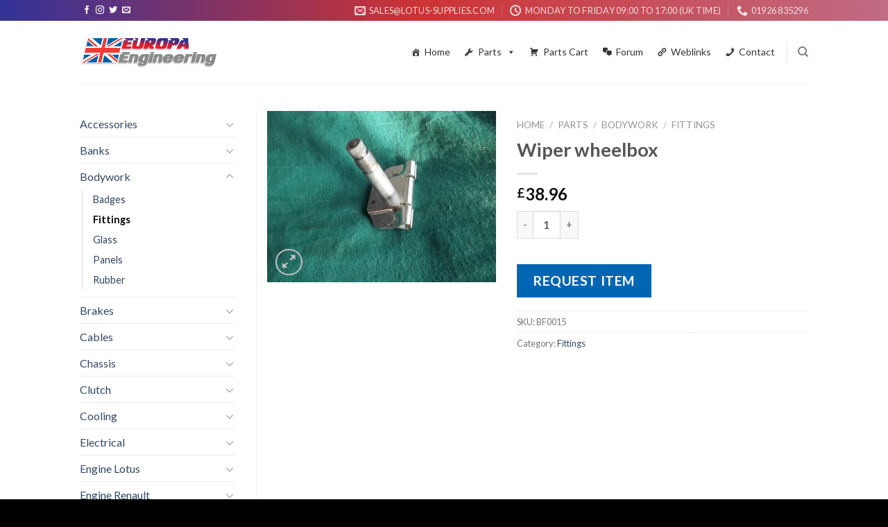

--- FILE ---
content_type: text/html; charset=UTF-8
request_url: https://www.lotus-supplies.com/parts/bodywork/fittings-bodywork/wiper-wheelbox/
body_size: 131647
content:
<!DOCTYPE html>
<!--[if IE 9 ]> <html lang="en" class="ie9 loading-site no-js"> <![endif]-->
<!--[if IE 8 ]> <html lang="en" class="ie8 loading-site no-js"> <![endif]-->
<!--[if (gte IE 9)|!(IE)]><!--><html lang="en" class="loading-site no-js"> <!--<![endif]-->
<head>
	<meta charset="UTF-8" />
	<meta name="viewport" content="width=device-width, initial-scale=1.0, maximum-scale=1.0, user-scalable=no" />

	<link rel="profile" href="https://gmpg.org/xfn/11" />
	<link rel="pingback" href="https://www.lotus-supplies.com/xmlrpc.php" />

	<script>(function(html){html.className = html.className.replace(/\bno-js\b/,'js')})(document.documentElement);</script>
<title>Wiper wheelbox &#8211; Europa Engineering</title>
<meta name='robots' content='max-image-preview:large' />
<link rel="alternate" type="application/rss+xml" title="Europa Engineering &raquo; Feed" href="https://www.lotus-supplies.com/feed/" />
<link rel="alternate" type="application/rss+xml" title="Europa Engineering &raquo; Comments Feed" href="https://www.lotus-supplies.com/comments/feed/" />
<link rel="alternate" type="application/rss+xml" title="Europa Engineering &raquo; Wiper wheelbox Comments Feed" href="https://www.lotus-supplies.com/parts/bodywork/fittings-bodywork/wiper-wheelbox/feed/" />
<script type="text/javascript">
window._wpemojiSettings = {"baseUrl":"https:\/\/s.w.org\/images\/core\/emoji\/14.0.0\/72x72\/","ext":".png","svgUrl":"https:\/\/s.w.org\/images\/core\/emoji\/14.0.0\/svg\/","svgExt":".svg","source":{"concatemoji":"https:\/\/www.lotus-supplies.com\/wp-includes\/js\/wp-emoji-release.min.js?ver=6.2.5"}};
/*! This file is auto-generated */
!function(e,a,t){var n,r,o,i=a.createElement("canvas"),p=i.getContext&&i.getContext("2d");function s(e,t){p.clearRect(0,0,i.width,i.height),p.fillText(e,0,0);e=i.toDataURL();return p.clearRect(0,0,i.width,i.height),p.fillText(t,0,0),e===i.toDataURL()}function c(e){var t=a.createElement("script");t.src=e,t.defer=t.type="text/javascript",a.getElementsByTagName("head")[0].appendChild(t)}for(o=Array("flag","emoji"),t.supports={everything:!0,everythingExceptFlag:!0},r=0;r<o.length;r++)t.supports[o[r]]=function(e){if(p&&p.fillText)switch(p.textBaseline="top",p.font="600 32px Arial",e){case"flag":return s("\ud83c\udff3\ufe0f\u200d\u26a7\ufe0f","\ud83c\udff3\ufe0f\u200b\u26a7\ufe0f")?!1:!s("\ud83c\uddfa\ud83c\uddf3","\ud83c\uddfa\u200b\ud83c\uddf3")&&!s("\ud83c\udff4\udb40\udc67\udb40\udc62\udb40\udc65\udb40\udc6e\udb40\udc67\udb40\udc7f","\ud83c\udff4\u200b\udb40\udc67\u200b\udb40\udc62\u200b\udb40\udc65\u200b\udb40\udc6e\u200b\udb40\udc67\u200b\udb40\udc7f");case"emoji":return!s("\ud83e\udef1\ud83c\udffb\u200d\ud83e\udef2\ud83c\udfff","\ud83e\udef1\ud83c\udffb\u200b\ud83e\udef2\ud83c\udfff")}return!1}(o[r]),t.supports.everything=t.supports.everything&&t.supports[o[r]],"flag"!==o[r]&&(t.supports.everythingExceptFlag=t.supports.everythingExceptFlag&&t.supports[o[r]]);t.supports.everythingExceptFlag=t.supports.everythingExceptFlag&&!t.supports.flag,t.DOMReady=!1,t.readyCallback=function(){t.DOMReady=!0},t.supports.everything||(n=function(){t.readyCallback()},a.addEventListener?(a.addEventListener("DOMContentLoaded",n,!1),e.addEventListener("load",n,!1)):(e.attachEvent("onload",n),a.attachEvent("onreadystatechange",function(){"complete"===a.readyState&&t.readyCallback()})),(e=t.source||{}).concatemoji?c(e.concatemoji):e.wpemoji&&e.twemoji&&(c(e.twemoji),c(e.wpemoji)))}(window,document,window._wpemojiSettings);
</script>
<style type="text/css">
img.wp-smiley,
img.emoji {
	display: inline !important;
	border: none !important;
	box-shadow: none !important;
	height: 1em !important;
	width: 1em !important;
	margin: 0 0.07em !important;
	vertical-align: -0.1em !important;
	background: none !important;
	padding: 0 !important;
}
</style>
	<link rel='stylesheet' id='wp-block-library-css' href='https://www.lotus-supplies.com/wp-includes/css/dist/block-library/style.min.css?ver=6.2.5' type='text/css' media='all' />
<link rel='stylesheet' id='wc-blocks-vendors-style-css' href='https://www.lotus-supplies.com/wp-content/plugins/woocommerce/packages/woocommerce-blocks/build/wc-blocks-vendors-style.css?ver=10.0.4' type='text/css' media='all' />
<link rel='stylesheet' id='wc-blocks-style-css' href='https://www.lotus-supplies.com/wp-content/plugins/woocommerce/packages/woocommerce-blocks/build/wc-blocks-style.css?ver=10.0.4' type='text/css' media='all' />
<link rel='stylesheet' id='classic-theme-styles-css' href='https://www.lotus-supplies.com/wp-includes/css/classic-themes.min.css?ver=6.2.5' type='text/css' media='all' />
<style id='global-styles-inline-css' type='text/css'>
body{--wp--preset--color--black: #000000;--wp--preset--color--cyan-bluish-gray: #abb8c3;--wp--preset--color--white: #ffffff;--wp--preset--color--pale-pink: #f78da7;--wp--preset--color--vivid-red: #cf2e2e;--wp--preset--color--luminous-vivid-orange: #ff6900;--wp--preset--color--luminous-vivid-amber: #fcb900;--wp--preset--color--light-green-cyan: #7bdcb5;--wp--preset--color--vivid-green-cyan: #00d084;--wp--preset--color--pale-cyan-blue: #8ed1fc;--wp--preset--color--vivid-cyan-blue: #0693e3;--wp--preset--color--vivid-purple: #9b51e0;--wp--preset--gradient--vivid-cyan-blue-to-vivid-purple: linear-gradient(135deg,rgba(6,147,227,1) 0%,rgb(155,81,224) 100%);--wp--preset--gradient--light-green-cyan-to-vivid-green-cyan: linear-gradient(135deg,rgb(122,220,180) 0%,rgb(0,208,130) 100%);--wp--preset--gradient--luminous-vivid-amber-to-luminous-vivid-orange: linear-gradient(135deg,rgba(252,185,0,1) 0%,rgba(255,105,0,1) 100%);--wp--preset--gradient--luminous-vivid-orange-to-vivid-red: linear-gradient(135deg,rgba(255,105,0,1) 0%,rgb(207,46,46) 100%);--wp--preset--gradient--very-light-gray-to-cyan-bluish-gray: linear-gradient(135deg,rgb(238,238,238) 0%,rgb(169,184,195) 100%);--wp--preset--gradient--cool-to-warm-spectrum: linear-gradient(135deg,rgb(74,234,220) 0%,rgb(151,120,209) 20%,rgb(207,42,186) 40%,rgb(238,44,130) 60%,rgb(251,105,98) 80%,rgb(254,248,76) 100%);--wp--preset--gradient--blush-light-purple: linear-gradient(135deg,rgb(255,206,236) 0%,rgb(152,150,240) 100%);--wp--preset--gradient--blush-bordeaux: linear-gradient(135deg,rgb(254,205,165) 0%,rgb(254,45,45) 50%,rgb(107,0,62) 100%);--wp--preset--gradient--luminous-dusk: linear-gradient(135deg,rgb(255,203,112) 0%,rgb(199,81,192) 50%,rgb(65,88,208) 100%);--wp--preset--gradient--pale-ocean: linear-gradient(135deg,rgb(255,245,203) 0%,rgb(182,227,212) 50%,rgb(51,167,181) 100%);--wp--preset--gradient--electric-grass: linear-gradient(135deg,rgb(202,248,128) 0%,rgb(113,206,126) 100%);--wp--preset--gradient--midnight: linear-gradient(135deg,rgb(2,3,129) 0%,rgb(40,116,252) 100%);--wp--preset--duotone--dark-grayscale: url('#wp-duotone-dark-grayscale');--wp--preset--duotone--grayscale: url('#wp-duotone-grayscale');--wp--preset--duotone--purple-yellow: url('#wp-duotone-purple-yellow');--wp--preset--duotone--blue-red: url('#wp-duotone-blue-red');--wp--preset--duotone--midnight: url('#wp-duotone-midnight');--wp--preset--duotone--magenta-yellow: url('#wp-duotone-magenta-yellow');--wp--preset--duotone--purple-green: url('#wp-duotone-purple-green');--wp--preset--duotone--blue-orange: url('#wp-duotone-blue-orange');--wp--preset--font-size--small: 13px;--wp--preset--font-size--medium: 20px;--wp--preset--font-size--large: 36px;--wp--preset--font-size--x-large: 42px;--wp--preset--spacing--20: 0.44rem;--wp--preset--spacing--30: 0.67rem;--wp--preset--spacing--40: 1rem;--wp--preset--spacing--50: 1.5rem;--wp--preset--spacing--60: 2.25rem;--wp--preset--spacing--70: 3.38rem;--wp--preset--spacing--80: 5.06rem;--wp--preset--shadow--natural: 6px 6px 9px rgba(0, 0, 0, 0.2);--wp--preset--shadow--deep: 12px 12px 50px rgba(0, 0, 0, 0.4);--wp--preset--shadow--sharp: 6px 6px 0px rgba(0, 0, 0, 0.2);--wp--preset--shadow--outlined: 6px 6px 0px -3px rgba(255, 255, 255, 1), 6px 6px rgba(0, 0, 0, 1);--wp--preset--shadow--crisp: 6px 6px 0px rgba(0, 0, 0, 1);}:where(.is-layout-flex){gap: 0.5em;}body .is-layout-flow > .alignleft{float: left;margin-inline-start: 0;margin-inline-end: 2em;}body .is-layout-flow > .alignright{float: right;margin-inline-start: 2em;margin-inline-end: 0;}body .is-layout-flow > .aligncenter{margin-left: auto !important;margin-right: auto !important;}body .is-layout-constrained > .alignleft{float: left;margin-inline-start: 0;margin-inline-end: 2em;}body .is-layout-constrained > .alignright{float: right;margin-inline-start: 2em;margin-inline-end: 0;}body .is-layout-constrained > .aligncenter{margin-left: auto !important;margin-right: auto !important;}body .is-layout-constrained > :where(:not(.alignleft):not(.alignright):not(.alignfull)){max-width: var(--wp--style--global--content-size);margin-left: auto !important;margin-right: auto !important;}body .is-layout-constrained > .alignwide{max-width: var(--wp--style--global--wide-size);}body .is-layout-flex{display: flex;}body .is-layout-flex{flex-wrap: wrap;align-items: center;}body .is-layout-flex > *{margin: 0;}:where(.wp-block-columns.is-layout-flex){gap: 2em;}.has-black-color{color: var(--wp--preset--color--black) !important;}.has-cyan-bluish-gray-color{color: var(--wp--preset--color--cyan-bluish-gray) !important;}.has-white-color{color: var(--wp--preset--color--white) !important;}.has-pale-pink-color{color: var(--wp--preset--color--pale-pink) !important;}.has-vivid-red-color{color: var(--wp--preset--color--vivid-red) !important;}.has-luminous-vivid-orange-color{color: var(--wp--preset--color--luminous-vivid-orange) !important;}.has-luminous-vivid-amber-color{color: var(--wp--preset--color--luminous-vivid-amber) !important;}.has-light-green-cyan-color{color: var(--wp--preset--color--light-green-cyan) !important;}.has-vivid-green-cyan-color{color: var(--wp--preset--color--vivid-green-cyan) !important;}.has-pale-cyan-blue-color{color: var(--wp--preset--color--pale-cyan-blue) !important;}.has-vivid-cyan-blue-color{color: var(--wp--preset--color--vivid-cyan-blue) !important;}.has-vivid-purple-color{color: var(--wp--preset--color--vivid-purple) !important;}.has-black-background-color{background-color: var(--wp--preset--color--black) !important;}.has-cyan-bluish-gray-background-color{background-color: var(--wp--preset--color--cyan-bluish-gray) !important;}.has-white-background-color{background-color: var(--wp--preset--color--white) !important;}.has-pale-pink-background-color{background-color: var(--wp--preset--color--pale-pink) !important;}.has-vivid-red-background-color{background-color: var(--wp--preset--color--vivid-red) !important;}.has-luminous-vivid-orange-background-color{background-color: var(--wp--preset--color--luminous-vivid-orange) !important;}.has-luminous-vivid-amber-background-color{background-color: var(--wp--preset--color--luminous-vivid-amber) !important;}.has-light-green-cyan-background-color{background-color: var(--wp--preset--color--light-green-cyan) !important;}.has-vivid-green-cyan-background-color{background-color: var(--wp--preset--color--vivid-green-cyan) !important;}.has-pale-cyan-blue-background-color{background-color: var(--wp--preset--color--pale-cyan-blue) !important;}.has-vivid-cyan-blue-background-color{background-color: var(--wp--preset--color--vivid-cyan-blue) !important;}.has-vivid-purple-background-color{background-color: var(--wp--preset--color--vivid-purple) !important;}.has-black-border-color{border-color: var(--wp--preset--color--black) !important;}.has-cyan-bluish-gray-border-color{border-color: var(--wp--preset--color--cyan-bluish-gray) !important;}.has-white-border-color{border-color: var(--wp--preset--color--white) !important;}.has-pale-pink-border-color{border-color: var(--wp--preset--color--pale-pink) !important;}.has-vivid-red-border-color{border-color: var(--wp--preset--color--vivid-red) !important;}.has-luminous-vivid-orange-border-color{border-color: var(--wp--preset--color--luminous-vivid-orange) !important;}.has-luminous-vivid-amber-border-color{border-color: var(--wp--preset--color--luminous-vivid-amber) !important;}.has-light-green-cyan-border-color{border-color: var(--wp--preset--color--light-green-cyan) !important;}.has-vivid-green-cyan-border-color{border-color: var(--wp--preset--color--vivid-green-cyan) !important;}.has-pale-cyan-blue-border-color{border-color: var(--wp--preset--color--pale-cyan-blue) !important;}.has-vivid-cyan-blue-border-color{border-color: var(--wp--preset--color--vivid-cyan-blue) !important;}.has-vivid-purple-border-color{border-color: var(--wp--preset--color--vivid-purple) !important;}.has-vivid-cyan-blue-to-vivid-purple-gradient-background{background: var(--wp--preset--gradient--vivid-cyan-blue-to-vivid-purple) !important;}.has-light-green-cyan-to-vivid-green-cyan-gradient-background{background: var(--wp--preset--gradient--light-green-cyan-to-vivid-green-cyan) !important;}.has-luminous-vivid-amber-to-luminous-vivid-orange-gradient-background{background: var(--wp--preset--gradient--luminous-vivid-amber-to-luminous-vivid-orange) !important;}.has-luminous-vivid-orange-to-vivid-red-gradient-background{background: var(--wp--preset--gradient--luminous-vivid-orange-to-vivid-red) !important;}.has-very-light-gray-to-cyan-bluish-gray-gradient-background{background: var(--wp--preset--gradient--very-light-gray-to-cyan-bluish-gray) !important;}.has-cool-to-warm-spectrum-gradient-background{background: var(--wp--preset--gradient--cool-to-warm-spectrum) !important;}.has-blush-light-purple-gradient-background{background: var(--wp--preset--gradient--blush-light-purple) !important;}.has-blush-bordeaux-gradient-background{background: var(--wp--preset--gradient--blush-bordeaux) !important;}.has-luminous-dusk-gradient-background{background: var(--wp--preset--gradient--luminous-dusk) !important;}.has-pale-ocean-gradient-background{background: var(--wp--preset--gradient--pale-ocean) !important;}.has-electric-grass-gradient-background{background: var(--wp--preset--gradient--electric-grass) !important;}.has-midnight-gradient-background{background: var(--wp--preset--gradient--midnight) !important;}.has-small-font-size{font-size: var(--wp--preset--font-size--small) !important;}.has-medium-font-size{font-size: var(--wp--preset--font-size--medium) !important;}.has-large-font-size{font-size: var(--wp--preset--font-size--large) !important;}.has-x-large-font-size{font-size: var(--wp--preset--font-size--x-large) !important;}
.wp-block-navigation a:where(:not(.wp-element-button)){color: inherit;}
:where(.wp-block-columns.is-layout-flex){gap: 2em;}
.wp-block-pullquote{font-size: 1.5em;line-height: 1.6;}
</style>
<link rel='stylesheet' id='bbp-default-css' href='https://www.lotus-supplies.com/wp-content/plugins/bbpress/templates/default/css/bbpress.min.css?ver=2.6.11' type='text/css' media='all' />
<link rel='stylesheet' id='photoswipe-css' href='https://www.lotus-supplies.com/wp-content/plugins/woocommerce/assets/css/photoswipe/photoswipe.min.css?ver=7.7.0' type='text/css' media='all' />
<link rel='stylesheet' id='photoswipe-default-skin-css' href='https://www.lotus-supplies.com/wp-content/plugins/woocommerce/assets/css/photoswipe/default-skin/default-skin.min.css?ver=7.7.0' type='text/css' media='all' />
<style id='woocommerce-inline-inline-css' type='text/css'>
.woocommerce form .form-row .required { visibility: visible; }
</style>
<link rel='stylesheet' id='megamenu-css' href='https://www.lotus-supplies.com/wp-content/uploads/maxmegamenu/style.css?ver=0ebfa5' type='text/css' media='all' />
<link rel='stylesheet' id='dashicons-css' href='https://www.lotus-supplies.com/wp-includes/css/dashicons.min.css?ver=6.2.5' type='text/css' media='all' />
<style id='dashicons-inline-css' type='text/css'>
[data-font="Dashicons"]:before {font-family: 'Dashicons' !important;content: attr(data-icon) !important;speak: none !important;font-weight: normal !important;font-variant: normal !important;text-transform: none !important;line-height: 1 !important;font-style: normal !important;-webkit-font-smoothing: antialiased !important;-moz-osx-font-smoothing: grayscale !important;}
</style>
<link rel='stylesheet' id='flatsome-icons-css' href='https://www.lotus-supplies.com/wp-content/themes/flatsome/assets/css/fl-icons.css?ver=3.3' type='text/css' media='all' />
<link rel='stylesheet' id='yith_ywraq_frontend-css' href='https://www.lotus-supplies.com/wp-content/plugins/yith-woocommerce-request-a-quote-premium/assets/css/ywraq-frontend.css?ver=4.13.0' type='text/css' media='all' />
<style id='yith_ywraq_frontend-inline-css' type='text/css'>
:root {
		--ywraq_layout_button_bg_color: #0066b4;
		--ywraq_layout_button_bg_color_hover: #044a80;
		--ywraq_layout_button_border_color: #0066b4;
		--ywraq_layout_button_border_color_hover: #044a80;
		--ywraq_layout_button_color: #fff;
		--ywraq_layout_button_color_hover: #fff;
		
		--ywraq_checkout_button_bg_color: #0066b4;
		--ywraq_checkout_button_bg_color_hover: #044a80;
		--ywraq_checkout_button_border_color: #0066b4;
		--ywraq_checkout_button_border_color_hover: #044a80;
		--ywraq_checkout_button_color: #ffffff;
		--ywraq_checkout_button_color_hover: #ffffff;
		
		--ywraq_accept_button_bg_color: #0066b4;
		--ywraq_accept_button_bg_color_hover: #044a80;
		--ywraq_accept_button_border_color: #0066b4;
		--ywraq_accept_button_border_color_hover: #044a80;
		--ywraq_accept_button_color: #ffffff;
		--ywraq_accept_button_color_hover: #ffffff;
		
		--ywraq_reject_button_bg_color: transparent;
		--ywraq_reject_button_bg_color_hover: #CC2B2B;
		--ywraq_reject_button_border_color: #CC2B2B;
		--ywraq_reject_button_border_color_hover: #CC2B2B;
		--ywraq_reject_button_color: #CC2B2B;
		--ywraq_reject_button_color_hover: #ffffff;
		}		

.cart button.single_add_to_cart_button, .cart a.single_add_to_cart_button{
	                 display:none!important;
	                }
</style>
<link rel='stylesheet' id='flatsome-main-css' href='https://www.lotus-supplies.com/wp-content/themes/flatsome/assets/css/flatsome.css?ver=3.8.3' type='text/css' media='all' />
<link rel='stylesheet' id='flatsome-shop-css' href='https://www.lotus-supplies.com/wp-content/themes/flatsome/assets/css/flatsome-shop.css?ver=3.8.3' type='text/css' media='all' />
<link rel='stylesheet' id='flatsome-style-css' href='https://www.lotus-supplies.com/wp-content/themes/europa/style.css?ver=3.0' type='text/css' media='all' />
<link rel='stylesheet' id='yellow-pencil-animate-css' href='https://www.lotus-supplies.com/wp-content/plugins/waspthemes-yellow-pencil/library/css/animate.css?ver=6.2.5' type='text/css' media='all' />
<script type='text/javascript' src='https://www.lotus-supplies.com/wp-includes/js/jquery/jquery.min.js?ver=3.6.4' id='jquery-core-js'></script>
<script type='text/javascript' src='https://www.lotus-supplies.com/wp-includes/js/jquery/jquery-migrate.min.js?ver=3.4.0' id='jquery-migrate-js'></script>
<link rel="https://api.w.org/" href="https://www.lotus-supplies.com/wp-json/" /><link rel="alternate" type="application/json" href="https://www.lotus-supplies.com/wp-json/wp/v2/product/344" /><link rel="EditURI" type="application/rsd+xml" title="RSD" href="https://www.lotus-supplies.com/xmlrpc.php?rsd" />
<link rel="wlwmanifest" type="application/wlwmanifest+xml" href="https://www.lotus-supplies.com/wp-includes/wlwmanifest.xml" />
<meta name="generator" content="WordPress 6.2.5" />
<meta name="generator" content="WooCommerce 7.7.0" />
<link rel="canonical" href="https://www.lotus-supplies.com/parts/bodywork/fittings-bodywork/wiper-wheelbox/" />
<link rel='shortlink' href='https://www.lotus-supplies.com/?p=344' />
<link rel="alternate" type="application/json+oembed" href="https://www.lotus-supplies.com/wp-json/oembed/1.0/embed?url=https%3A%2F%2Fwww.lotus-supplies.com%2Fparts%2Fbodywork%2Ffittings-bodywork%2Fwiper-wheelbox%2F" />
<link rel="alternate" type="text/xml+oembed" href="https://www.lotus-supplies.com/wp-json/oembed/1.0/embed?url=https%3A%2F%2Fwww.lotus-supplies.com%2Fparts%2Fbodywork%2Ffittings-bodywork%2Fwiper-wheelbox%2F&#038;format=xml" />
<style>.bg{opacity: 0; transition: opacity 1s; -webkit-transition: opacity 1s;} .bg-loaded{opacity: 1;}</style><!--[if IE]><link rel="stylesheet" type="text/css" href="https://www.lotus-supplies.com/wp-content/themes/flatsome/assets/css/ie-fallback.css"><script src="//cdnjs.cloudflare.com/ajax/libs/html5shiv/3.6.1/html5shiv.js"></script><script>var head = document.getElementsByTagName('head')[0],style = document.createElement('style');style.type = 'text/css';style.styleSheet.cssText = ':before,:after{content:none !important';head.appendChild(style);setTimeout(function(){head.removeChild(style);}, 0);</script><script src="https://www.lotus-supplies.com/wp-content/themes/flatsome/assets/libs/ie-flexibility.js"></script><![endif]-->    <script type="text/javascript">
    WebFontConfig = {
      google: { families: [ "Lato:regular,700","Lato:regular,400","Lato:regular,700","Dancing+Script:regular,400", ] }
    };
    (function() {
      var wf = document.createElement('script');
      wf.src = 'https://ajax.googleapis.com/ajax/libs/webfont/1/webfont.js';
      wf.type = 'text/javascript';
      wf.async = 'true';
      var s = document.getElementsByTagName('script')[0];
      s.parentNode.insertBefore(wf, s);
    })(); </script>
  	<noscript><style>.woocommerce-product-gallery{ opacity: 1 !important; }</style></noscript>
	<style id="custom-css" type="text/css">:root {--primary-color: #446084;}.header-main{height: 90px}#logo img{max-height: 90px}#logo{width:200px;}.header-top{min-height: 30px}.has-transparent + .page-title:first-of-type,.has-transparent + #main > .page-title,.has-transparent + #main > div > .page-title,.has-transparent + #main .page-header-wrapper:first-of-type .page-title{padding-top: 170px;}.header.show-on-scroll,.stuck .header-main{height:70px!important}.stuck #logo img{max-height: 70px!important}.search-form{ width: 21%;}.header-bottom {background-color: #f1f1f1}@media (max-width: 549px) {.header-main{height: 70px}#logo img{max-height: 70px}}body{font-family:"Lato", sans-serif}body{font-weight: 400}.nav > li > a {font-family:"Lato", sans-serif;}.nav > li > a {font-weight: 700;}h1,h2,h3,h4,h5,h6,.heading-font, .off-canvas-center .nav-sidebar.nav-vertical > li > a{font-family: "Lato", sans-serif;}h1,h2,h3,h4,h5,h6,.heading-font,.banner h1,.banner h2{font-weight: 700;}.alt-font{font-family: "Dancing Script", sans-serif;}.alt-font{font-weight: 400!important;}.shop-page-title.featured-title .title-bg{ background-image: url(https://www.lotus-supplies.com/wp-content/uploads/2019/07/wiper-wheel-box.jpg)!important;}@media screen and (min-width: 550px){.products .box-vertical .box-image{min-width: 300px!important;width: 300px!important;}}.footer-2{background-color: #000000}.absolute-footer, html{background-color: #000000}.label-new.menu-item > a:after{content:"New";}.label-hot.menu-item > a:after{content:"Hot";}.label-sale.menu-item > a:after{content:"Sale";}.label-popular.menu-item > a:after{content:"Popular";}</style><style type="text/css">/** Mega Menu CSS: fs **/</style>
<style id="yellow-pencil">
/*
	The following CSS generated by YellowPencil Plugin.
	https://yellowpencil.waspthemes.com
*/
#top-bar{background-image:-webkit-linear-gradient(left, #333399 0%, #cc3333 47%, #c06c84 100%);background-image:-o-linear-gradient(left, #333399 0%, #cc3333 47%, #c06c84 100%);background-image:linear-gradient(to right, #333399 0%, #cc3333 47%, #c06c84 100%);}#logo a .header-logo.yp_onscreen{-webkit-animation-name:lightSpeedIn;animation-name:lightSpeedIn;-webkit-animation-duration:1s;animation-duration:1s;-webkit-animation-delay:0s;animation-delay:0s;-webkit-animation-timing-function:ease-out;animation-timing-function:ease-out;}#logo a .header-logo{-webkit-animation-fill-mode:both;animation-fill-mode:both;}
</style></head>

<body data-rsssl=1 class="product-template-default single single-product postid-344 theme-flatsome woocommerce woocommerce-page woocommerce-no-js mega-menu-primary lightbox nav-dropdown-has-arrow">


<a class="skip-link screen-reader-text" href="#main">Skip to content</a>

<div id="wrapper">


<header id="header" class="header has-sticky sticky-jump">
   <div class="header-wrapper">
	<div id="top-bar" class="header-top hide-for-sticky nav-dark hide-for-medium">
    <div class="flex-row container">
      <div class="flex-col hide-for-medium flex-left">
          <ul class="nav nav-left medium-nav-center nav-small  nav-divided">
              <li class="html header-social-icons ml-0">
	<div class="social-icons follow-icons" ><a href="http://url" target="_blank" data-label="Facebook"  rel="noopener noreferrer nofollow" class="icon plain facebook tooltip" title="Follow on Facebook"><i class="icon-facebook" ></i></a><a href="http://url" target="_blank" rel="noopener noreferrer nofollow" data-label="Instagram" class="icon plain  instagram tooltip" title="Follow on Instagram"><i class="icon-instagram" ></i></a><a href="http://url" target="_blank"  data-label="Twitter"  rel="noopener noreferrer nofollow" class="icon plain  twitter tooltip" title="Follow on Twitter"><i class="icon-twitter" ></i></a><a href="mailto:your@email" data-label="E-mail"  rel="nofollow" class="icon plain  email tooltip" title="Send us an email"><i class="icon-envelop" ></i></a></div></li>          </ul>
      </div><!-- flex-col left -->

      <div class="flex-col hide-for-medium flex-center">
          <ul class="nav nav-center nav-small  nav-divided">
                        </ul>
      </div><!-- center -->

      <div class="flex-col hide-for-medium flex-right">
         <ul class="nav top-bar-nav nav-right nav-small  nav-divided">
              <li class="header-contact-wrapper">
		<ul id="header-contact" class="nav nav-divided nav-uppercase header-contact">
		
						<li class="">
			  <a href="mailto:sales@lotus-supplies.com" class="tooltip" title="sales@lotus-supplies.com">
				  <i class="icon-envelop" style="font-size:16px;"></i>			       <span>
			       	sales@lotus-supplies.com			       </span>
			  </a>
			</li>
					
						<li class="">
			  <a class="tooltip" title="Monday to Friday 09:00 to 17:00 (UK time) ">
			  	   <i class="icon-clock" style="font-size:16px;"></i>			        <span>Monday to Friday 09:00 to 17:00 (UK time)</span>
			  </a>
			 </li>
			
						<li class="">
			  <a href="tel:01926 835296" class="tooltip" title="01926 835296">
			     <i class="icon-phone" style="font-size:16px;"></i>			      <span>01926 835296</span>
			  </a>
			</li>
				</ul>
</li>          </ul>
      </div><!-- .flex-col right -->

      
    </div><!-- .flex-row -->
</div><!-- #header-top -->
<div id="masthead" class="header-main ">
      <div class="header-inner flex-row container logo-left medium-logo-center" role="navigation">

          <!-- Logo -->
          <div id="logo" class="flex-col logo">
            <!-- Header logo -->
<a href="https://www.lotus-supplies.com/" title="Europa Engineering - Banks &#8211; Southport &#8211; England" rel="home">
    <img width="200" height="90" src="https://www.lotus-supplies.com/wp-content/uploads/2019/08/Europa_logo.png" class="header_logo header-logo" alt="Europa Engineering"/><img  width="200" height="90" src="https://www.lotus-supplies.com/wp-content/uploads/2019/08/Europa_logo.png" class="header-logo-dark" alt="Europa Engineering"/></a>
          </div>

          <!-- Mobile Left Elements -->
          <div class="flex-col show-for-medium flex-left">
            <ul class="mobile-nav nav nav-left ">
                          </ul>
          </div>

          <!-- Left Elements -->
          <div class="flex-col hide-for-medium flex-left
            flex-grow">
            <ul class="header-nav header-nav-main nav nav-left  nav-uppercase" >
                          </ul>
          </div>

          <!-- Right Elements -->
          <div class="flex-col hide-for-medium flex-right">
            <ul class="header-nav header-nav-main nav nav-right  nav-uppercase">
              <div id="mega-menu-wrap-primary" class="mega-menu-wrap"><div class="mega-menu-toggle"><div class="mega-toggle-blocks-left"></div><div class="mega-toggle-blocks-center"></div><div class="mega-toggle-blocks-right"><div class='mega-toggle-block mega-menu-toggle-block mega-toggle-block-1' id='mega-toggle-block-1' tabindex='0'><span class='mega-toggle-label' role='button' aria-expanded='false'><span class='mega-toggle-label-closed'>MENU</span><span class='mega-toggle-label-open'>MENU</span></span></div></div></div><ul id="mega-menu-primary" class="mega-menu max-mega-menu mega-menu-horizontal mega-no-js" data-event="hover_intent" data-effect="fade_up" data-effect-speed="200" data-effect-mobile="disabled" data-effect-speed-mobile="0" data-mobile-force-width="false" data-second-click="go" data-document-click="collapse" data-vertical-behaviour="standard" data-breakpoint="600" data-unbind="true" data-mobile-state="collapse_all" data-mobile-direction="vertical" data-hover-intent-timeout="300" data-hover-intent-interval="100"><li class='mega-menu-item mega-menu-item-type-post_type mega-menu-item-object-page mega-menu-item-home mega-align-bottom-left mega-menu-flyout mega-has-icon mega-icon-left mega-menu-item-887' id='mega-menu-item-887'><a class="dashicons-admin-home mega-menu-link" href="https://www.lotus-supplies.com/" tabindex="0">Home</a></li><li class='mega-menu-item mega-menu-item-type-post_type mega-menu-item-object-page mega-current_page_parent mega-menu-item-has-children mega-menu-megamenu mega-align-bottom-left mega-menu-grid mega-has-icon mega-icon-left mega-menu-item-886' id='mega-menu-item-886'><a class="dashicons-admin-tools mega-menu-link" href="https://www.lotus-supplies.com/parts/" aria-expanded="false" tabindex="0">Parts<span class="mega-indicator"></span></a>
<ul class="mega-sub-menu">
<li class='mega-menu-row' id='mega-menu-886-0'>
	<ul class="mega-sub-menu">
<li class='mega-menu-column mega-menu-columns-1-of-1' id='mega-menu-886-0-0'>
		<ul class="mega-sub-menu">
<li class='mega-menu-item mega-menu-item-type-widget woocommerce widget_product_categories mega-menu-item-woocommerce_product_categories-4' id='mega-menu-item-woocommerce_product_categories-4'><select  name='product_cat' id='product_cat' class='dropdown_product_cat'>
	<option value=''>Select a category</option>
	<option class="level-0" value="accessories">Accessories</option>
	<option class="level-1" value="body-fitting">&nbsp;&nbsp;&nbsp;Body fitting</option>
	<option class="level-1" value="competition">&nbsp;&nbsp;&nbsp;Competition</option>
	<option class="level-1" value="fuel-system">&nbsp;&nbsp;&nbsp;Fuel System</option>
	<option class="level-1" value="general">&nbsp;&nbsp;&nbsp;General</option>
	<option class="level-1" value="interior">&nbsp;&nbsp;&nbsp;Interior</option>
	<option class="level-1" value="specialised">&nbsp;&nbsp;&nbsp;Specialised</option>
	<option class="level-1" value="tools">&nbsp;&nbsp;&nbsp;Tools</option>
	<option class="level-0" value="banks">Banks</option>
	<option class="level-1" value="fittings">&nbsp;&nbsp;&nbsp;Fittings</option>
	<option class="level-1" value="front-corner">&nbsp;&nbsp;&nbsp;Front Corner</option>
	<option class="level-1" value="glass">&nbsp;&nbsp;&nbsp;Glass</option>
	<option class="level-1" value="lighting">&nbsp;&nbsp;&nbsp;Lighting</option>
	<option class="level-1" value="rear-corner">&nbsp;&nbsp;&nbsp;Rear Corner</option>
	<option class="level-1" value="spings">&nbsp;&nbsp;&nbsp;Spings</option>
	<option class="level-1" value="switches">&nbsp;&nbsp;&nbsp;Switches</option>
	<option class="level-0" value="bodywork">Bodywork</option>
	<option class="level-1" value="badges">&nbsp;&nbsp;&nbsp;Badges</option>
	<option class="level-1" value="fittings-bodywork" selected="selected">&nbsp;&nbsp;&nbsp;Fittings</option>
	<option class="level-1" value="glass-bodywork">&nbsp;&nbsp;&nbsp;Glass</option>
	<option class="level-1" value="panels-bodywork">&nbsp;&nbsp;&nbsp;Panels</option>
	<option class="level-1" value="rubber">&nbsp;&nbsp;&nbsp;Rubber</option>
	<option class="level-0" value="brakes">Brakes</option>
	<option class="level-1" value="calipers">&nbsp;&nbsp;&nbsp;Calipers</option>
	<option class="level-1" value="cylinders">&nbsp;&nbsp;&nbsp;Cylinders</option>
	<option class="level-1" value="discs">&nbsp;&nbsp;&nbsp;Discs</option>
	<option class="level-1" value="disk-kits">&nbsp;&nbsp;&nbsp;Disk kits</option>
	<option class="level-1" value="drums">&nbsp;&nbsp;&nbsp;Drums</option>
	<option class="level-1" value="hardware">&nbsp;&nbsp;&nbsp;Hardware</option>
	<option class="level-1" value="lines">&nbsp;&nbsp;&nbsp;Lines</option>
	<option class="level-1" value="pads">&nbsp;&nbsp;&nbsp;Pads</option>
	<option class="level-1" value="seal-kits">&nbsp;&nbsp;&nbsp;Seal Kits</option>
	<option class="level-1" value="shoes">&nbsp;&nbsp;&nbsp;Shoes</option>
	<option class="level-0" value="cables">Cables</option>
	<option class="level-1" value="choke">&nbsp;&nbsp;&nbsp;Choke</option>
	<option class="level-1" value="handbrake">&nbsp;&nbsp;&nbsp;Handbrake</option>
	<option class="level-1" value="heater">&nbsp;&nbsp;&nbsp;Heater</option>
	<option class="level-1" value="speedometer">&nbsp;&nbsp;&nbsp;Speedometer</option>
	<option class="level-1" value="throttle">&nbsp;&nbsp;&nbsp;Throttle</option>
	<option class="level-0" value="chassis">Chassis</option>
	<option class="level-1" value="chassis-chassis">&nbsp;&nbsp;&nbsp;Chassis</option>
	<option class="level-1" value="mounts">&nbsp;&nbsp;&nbsp;Mounts</option>
	<option class="level-1" value="parts">&nbsp;&nbsp;&nbsp;Parts</option>
	<option class="level-0" value="clutch">Clutch</option>
	<option class="level-1" value="bearings">&nbsp;&nbsp;&nbsp;Bearings</option>
	<option class="level-1" value="cover">&nbsp;&nbsp;&nbsp;Cover</option>
	<option class="level-1" value="hardware-clutch">&nbsp;&nbsp;&nbsp;Hardware</option>
	<option class="level-1" value="plate">&nbsp;&nbsp;&nbsp;Plate</option>
	<option class="level-0" value="cooling">Cooling</option>
	<option class="level-1" value="fans">&nbsp;&nbsp;&nbsp;Fans</option>
	<option class="level-1" value="heaters">&nbsp;&nbsp;&nbsp;Heaters</option>
	<option class="level-1" value="hoses">&nbsp;&nbsp;&nbsp;Hoses</option>
	<option class="level-1" value="pipes">&nbsp;&nbsp;&nbsp;Pipes</option>
	<option class="level-1" value="radiators">&nbsp;&nbsp;&nbsp;Radiators</option>
	<option class="level-1" value="swirl-pots">&nbsp;&nbsp;&nbsp;Swirl Pots</option>
	<option class="level-1" value="water-pumps">&nbsp;&nbsp;&nbsp;Water Pumps</option>
	<option class="level-0" value="electrical">Electrical</option>
	<option class="level-1" value="alternator">&nbsp;&nbsp;&nbsp;Alternator</option>
	<option class="level-1" value="bulbs">&nbsp;&nbsp;&nbsp;Bulbs</option>
	<option class="level-1" value="general-electrical">&nbsp;&nbsp;&nbsp;General</option>
	<option class="level-1" value="ignition-sys">&nbsp;&nbsp;&nbsp;Ignition Sys</option>
	<option class="level-1" value="instruments">&nbsp;&nbsp;&nbsp;Instruments</option>
	<option class="level-1" value="light-units">&nbsp;&nbsp;&nbsp;Light Units</option>
	<option class="level-1" value="looms">&nbsp;&nbsp;&nbsp;Looms</option>
	<option class="level-1" value="starter">&nbsp;&nbsp;&nbsp;Starter</option>
	<option class="level-1" value="switches-electrical">&nbsp;&nbsp;&nbsp;Switches</option>
	<option class="level-0" value="engine-lotus">Engine Lotus</option>
	<option class="level-1" value="bearings-engine-lotus">&nbsp;&nbsp;&nbsp;Bearings</option>
	<option class="level-1" value="belts">&nbsp;&nbsp;&nbsp;Belts</option>
	<option class="level-1" value="block">&nbsp;&nbsp;&nbsp;Block</option>
	<option class="level-1" value="camshaft">&nbsp;&nbsp;&nbsp;Camshaft</option>
	<option class="level-1" value="con-rods">&nbsp;&nbsp;&nbsp;Con Rods</option>
	<option class="level-1" value="crankshaft">&nbsp;&nbsp;&nbsp;Crankshaft</option>
	<option class="level-1" value="dry-sump">&nbsp;&nbsp;&nbsp;Dry Sump</option>
	<option class="level-1" value="flywheel">&nbsp;&nbsp;&nbsp;Flywheel</option>
	<option class="level-1" value="gaskets">&nbsp;&nbsp;&nbsp;Gaskets</option>
	<option class="level-1" value="head">&nbsp;&nbsp;&nbsp;Head</option>
	<option class="level-1" value="jackshaft">&nbsp;&nbsp;&nbsp;Jackshaft</option>
	<option class="level-1" value="oil-pumps">&nbsp;&nbsp;&nbsp;Oil Pumps</option>
	<option class="level-1" value="pistons">&nbsp;&nbsp;&nbsp;Pistons</option>
	<option class="level-1" value="sump">&nbsp;&nbsp;&nbsp;Sump</option>
	<option class="level-1" value="timing-chain">&nbsp;&nbsp;&nbsp;Timing Chain</option>
	<option class="level-1" value="valve">&nbsp;&nbsp;&nbsp;Valves</option>
	<option class="level-0" value="engine-renault">Engine Renault</option>
	<option class="level-1" value="engine-parts">&nbsp;&nbsp;&nbsp;Engine Parts</option>
	<option class="level-0" value="exhaust">Exhaust</option>
	<option class="level-1" value="renault">&nbsp;&nbsp;&nbsp;Renault</option>
	<option class="level-1" value="twincam">&nbsp;&nbsp;&nbsp;Twincam</option>
	<option class="level-0" value="fuel">Fuel</option>
	<option class="level-1" value="carburetors">&nbsp;&nbsp;&nbsp;Carburetors</option>
	<option class="level-1" value="fuel-lines">&nbsp;&nbsp;&nbsp;Fuel Lines</option>
	<option class="level-1" value="hardware-fuel">&nbsp;&nbsp;&nbsp;Hardware</option>
	<option class="level-1" value="pumps">&nbsp;&nbsp;&nbsp;Pumps</option>
	<option class="level-1" value="tanks">&nbsp;&nbsp;&nbsp;Tanks</option>
	<option class="level-0" value="gearbox">Gearbox</option>
	<option class="level-1" value="renault-gearbox">&nbsp;&nbsp;&nbsp;Renault</option>
	<option class="level-0" value="interiors">Interiors</option>
	<option class="level-1" value="carpets">&nbsp;&nbsp;&nbsp;Carpets</option>
	<option class="level-1" value="dashboard">&nbsp;&nbsp;&nbsp;Dashboard</option>
	<option class="level-1" value="fittings-interiors">&nbsp;&nbsp;&nbsp;Fittings</option>
	<option class="level-1" value="trimmed-item">&nbsp;&nbsp;&nbsp;Trimmed item</option>
	<option class="level-0" value="service-items">Service Items</option>
	<option class="level-1" value="air-filters">&nbsp;&nbsp;&nbsp;Air Filters</option>
	<option class="level-1" value="oil">&nbsp;&nbsp;&nbsp;Oil</option>
	<option class="level-1" value="oil-filters">&nbsp;&nbsp;&nbsp;Oil Filters</option>
	<option class="level-0" value="steering">Steering</option>
	<option class="level-1" value="hardware-steering">&nbsp;&nbsp;&nbsp;Hardware</option>
	<option class="level-1" value="rack">&nbsp;&nbsp;&nbsp;Rack</option>
	<option class="level-0" value="suspension">Suspension</option>
	<option class="level-1" value="bearings-suspension">&nbsp;&nbsp;&nbsp;Bearings</option>
	<option class="level-1" value="bushes">&nbsp;&nbsp;&nbsp;Bushes</option>
	<option class="level-1" value="front-coners">&nbsp;&nbsp;&nbsp;Front Corners</option>
	<option class="level-1" value="rear-corners">&nbsp;&nbsp;&nbsp;Rear Corners</option>
	<option class="level-1" value="shock-absorb">&nbsp;&nbsp;&nbsp;Shock Absorb</option>
	<option class="level-1" value="springs">&nbsp;&nbsp;&nbsp;Springs</option>
	<option class="level-0" value="uncategorized">Uncategorized</option>
	<option class="level-0" value="wheels">Wheels</option>
	<option class="level-1" value="misc">&nbsp;&nbsp;&nbsp;Misc</option>
	<option class="level-1" value="wheels-wheels">&nbsp;&nbsp;&nbsp;Wheels</option>
</select>
</li>		</ul>
</li>	</ul>
</li></ul>
</li><li class='mega-menu-item mega-menu-item-type-post_type mega-menu-item-object-page mega-align-bottom-left mega-menu-flyout mega-has-icon mega-icon-left mega-menu-item-889' id='mega-menu-item-889'><a class="dashicons-cart mega-menu-link" href="https://www.lotus-supplies.com/parts-cart/" tabindex="0">Parts Cart</a></li><li class='mega-menu-item mega-menu-item-type-custom mega-menu-item-object-custom mega-align-bottom-left mega-menu-flyout mega-has-icon mega-icon-left mega-menu-item-1303' id='mega-menu-item-1303'><a class="dashicons-format-chat mega-menu-link" href="/forum/" tabindex="0">Forum</a></li><li class='mega-menu-item mega-menu-item-type-post_type mega-menu-item-object-page mega-align-bottom-left mega-menu-flyout mega-has-icon mega-icon-left mega-menu-item-1282' id='mega-menu-item-1282'><a class="dashicons-admin-links mega-menu-link" href="https://www.lotus-supplies.com/links/" tabindex="0">Weblinks</a></li><li class='mega-menu-item mega-menu-item-type-post_type mega-menu-item-object-page mega-align-bottom-left mega-menu-flyout mega-has-icon mega-icon-left mega-menu-item-888' id='mega-menu-item-888'><a class="dashicons-phone mega-menu-link" href="https://www.lotus-supplies.com/contact/" tabindex="0">Contact</a></li></ul></div><li class="header-divider"></li><li class="header-search header-search-dropdown has-icon has-dropdown menu-item-has-children">
		<a href="#" class="is-small"><i class="icon-search" ></i></a>
		<ul class="nav-dropdown nav-dropdown-default">
	 	<li class="header-search-form search-form html relative has-icon">
	<div class="header-search-form-wrapper">
		<div class="searchform-wrapper ux-search-box relative is-normal"><form role="search" method="get" class="searchform" action="https://www.lotus-supplies.com/">
		<div class="flex-row relative">
									<div class="flex-col flex-grow">
			  <input type="search" class="search-field mb-0" name="s" value="" placeholder="Find Parts" />
		    <input type="hidden" name="post_type" value="product" />
        			</div><!-- .flex-col -->
			<div class="flex-col">
				<button type="submit" class="ux-search-submit submit-button secondary button icon mb-0">
					<i class="icon-search" ></i>				</button>
			</div><!-- .flex-col -->
		</div><!-- .flex-row -->
	 <div class="live-search-results text-left z-top"></div>
</form>
</div>	</div>
</li>	</ul><!-- .nav-dropdown -->
</li>
            </ul>
          </div>

          <!-- Mobile Right Elements -->
          <div class="flex-col show-for-medium flex-right">
            <ul class="mobile-nav nav nav-right ">
                          </ul>
          </div>

      </div><!-- .header-inner -->
     
            <!-- Header divider -->
      <div class="container"><div class="top-divider full-width"></div></div>
      </div><!-- .header-main --><div id="wide-nav" class="header-bottom wide-nav show-for-medium">
    <div class="flex-row container">

            
            
            
                          <div class="flex-col show-for-medium flex-grow">
                  <ul class="nav header-bottom-nav nav-center mobile-nav  nav-uppercase">
                      <li class="nav-icon has-icon">
  		<a href="#" data-open="#main-menu" data-pos="right" data-bg="main-menu-overlay" data-color="" class="is-small" aria-controls="main-menu" aria-expanded="false">
		
		  <i class="icon-menu" ></i>
		  <span class="menu-title uppercase hide-for-small">Menu</span>		</a>
	</li>                  </ul>
              </div>
            
    </div><!-- .flex-row -->
</div><!-- .header-bottom -->

<div class="header-bg-container fill"><div class="header-bg-image fill"></div><div class="header-bg-color fill"></div></div><!-- .header-bg-container -->   </div><!-- header-wrapper-->
</header>


<main id="main" class="">

	<div class="shop-container">
		
			<div class="container">
	<div class="woocommerce-notices-wrapper"></div><div class="category-filtering container text-center product-filter-row show-for-medium">
  <a href="#product-sidebar"
    data-open="#product-sidebar"
    data-pos="left"
    class="filter-button uppercase plain">
      <i class="icon-menu"></i>
      <strong>Filter</strong>
  </a>
</div>
</div><!-- /.container -->
<div id="product-344" class="product type-product post-344 status-publish first instock product_cat-fittings-bodywork has-post-thumbnail shipping-taxable purchasable product-type-simple">
	<div class="product-container">
<div class="product-main">
<div class="row content-row mb-0">

	<div class="product-gallery large-4 col">
	
<div class="product-images relative mb-half has-hover woocommerce-product-gallery woocommerce-product-gallery--with-images woocommerce-product-gallery--columns-4 images" data-columns="4">

  <div class="badge-container is-larger absolute left top z-1">
</div>
  <div class="image-tools absolute top show-on-hover right z-3">
      </div>

  <figure class="woocommerce-product-gallery__wrapper product-gallery-slider slider slider-nav-small mb-half"
        data-flickity-options='{
                "cellAlign": "center",
                "wrapAround": true,
                "autoPlay": false,
                "prevNextButtons":true,
                "adaptiveHeight": true,
                "imagesLoaded": true,
                "lazyLoad": 1,
                "dragThreshold" : 15,
                "pageDots": false,
                "rightToLeft": false       }'>
    <div data-thumb="https://www.lotus-supplies.com/wp-content/uploads/2019/07/wiper-wheel-box-100x100.jpg" class="woocommerce-product-gallery__image slide first"><a href="https://www.lotus-supplies.com/wp-content/uploads/2019/07/wiper-wheel-box.jpg"><img width="600" height="450" src="https://www.lotus-supplies.com/wp-content/uploads/2019/07/wiper-wheel-box-600x450.jpg" class="wp-post-image skip-lazy" alt="" decoding="async" loading="lazy" title="wiper wheel box" data-caption="" data-src="https://www.lotus-supplies.com/wp-content/uploads/2019/07/wiper-wheel-box.jpg" data-large_image="https://www.lotus-supplies.com/wp-content/uploads/2019/07/wiper-wheel-box.jpg" data-large_image_width="1280" data-large_image_height="960" srcset="https://www.lotus-supplies.com/wp-content/uploads/2019/07/wiper-wheel-box-600x450.jpg 600w, https://www.lotus-supplies.com/wp-content/uploads/2019/07/wiper-wheel-box-300x225.jpg 300w, https://www.lotus-supplies.com/wp-content/uploads/2019/07/wiper-wheel-box-768x576.jpg 768w, https://www.lotus-supplies.com/wp-content/uploads/2019/07/wiper-wheel-box-1024x768.jpg 1024w, https://www.lotus-supplies.com/wp-content/uploads/2019/07/wiper-wheel-box.jpg 1280w" sizes="(max-width: 600px) 100vw, 600px" /></a></div>  </figure>

  <div class="image-tools absolute bottom left z-3">
        <a href="#product-zoom" class="zoom-button button is-outline circle icon tooltip hide-for-small" title="Zoom">
      <i class="icon-expand" ></i>    </a>
   </div>
</div>

	</div>

	<div class="product-info summary col col-fit entry-summary product-summary">

		<nav class="woocommerce-breadcrumb breadcrumbs"><a href="https://www.lotus-supplies.com">Home</a> <span class="divider">&#47;</span> <a href="https://www.lotus-supplies.com/parts/">Parts</a> <span class="divider">&#47;</span> <a href="https://www.lotus-supplies.com/part-category/bodywork/">Bodywork</a> <span class="divider">&#47;</span> <a href="https://www.lotus-supplies.com/part-category/bodywork/fittings-bodywork/">Fittings</a></nav><h1 class="product-title product_title entry-title">
	Wiper wheelbox</h1>

	<div class="is-divider small"></div>
<ul class="next-prev-thumbs is-small show-for-medium">         <li class="prod-dropdown has-dropdown">
               <a href="https://www.lotus-supplies.com/parts/bodywork/fittings-bodywork/blanking-panel-front-waterpipes/"  rel="next" class="button icon is-outline circle">
                  <i class="icon-angle-left" ></i>              </a>
              <div class="nav-dropdown">
                <a title="Blanking panel front waterpipes" href="https://www.lotus-supplies.com/parts/bodywork/fittings-bodywork/blanking-panel-front-waterpipes/">
                <img width="100" height="100" src="https://www.lotus-supplies.com/wp-content/uploads/2020/04/IMG_6985-100x100.jpg" class="attachment-woocommerce_gallery_thumbnail size-woocommerce_gallery_thumbnail wp-post-image" alt="" decoding="async" srcset="https://www.lotus-supplies.com/wp-content/uploads/2020/04/IMG_6985-100x100.jpg 100w, https://www.lotus-supplies.com/wp-content/uploads/2020/04/IMG_6985-150x150.jpg 150w, https://www.lotus-supplies.com/wp-content/uploads/2020/04/IMG_6985-300x300.jpg 300w" sizes="(max-width: 100px) 100vw, 100px" /></a>
              </div>
          </li>
               <li class="prod-dropdown has-dropdown">
               <a href="https://www.lotus-supplies.com/parts/bodywork/fittings-bodywork/wiper-bezel-chrome-brass/" rel="next" class="button icon is-outline circle">
                  <i class="icon-angle-right" ></i>              </a>
              <div class="nav-dropdown">
                  <a title="Wiper bezel &#8211; chrome/brass" href="https://www.lotus-supplies.com/parts/bodywork/fittings-bodywork/wiper-bezel-chrome-brass/">
                  </a>
              </div>
          </li>
      </ul><div class="price-wrapper">
	<p class="price product-page-price ">
  <span class="woocommerce-Price-amount amount"><bdi><span class="woocommerce-Price-currencySymbol">&pound;</span>38.96</bdi></span></p>
</div>

	
	<form class="cart" action="https://www.lotus-supplies.com/parts/bodywork/fittings-bodywork/wiper-wheelbox/" method="post" enctype='multipart/form-data'>
		
			<div class="quantity buttons_added">
		<input type="button" value="-" class="minus button is-form">		<label class="screen-reader-text" for="quantity_692adcd83b6f4">Wiper wheelbox quantity</label>
		<input
			type="number"
			id="quantity_692adcd83b6f4"
			class="input-text qty text"
			step="1"
			min="1"
			max="9999"
			name="quantity"
			value="1"
			title="Qty"
			size="4"
			inputmode="numeric" />
		<input type="button" value="+" class="plus button is-form">	</div>
	
		<button type="submit" name="add-to-cart" value="344" class="single_add_to_cart_button button alt wp-element-button">Add to cart</button>

			</form>

	

<div
	class="yith-ywraq-add-to-quote add-to-quote-344" >
		<div class="yith-ywraq-add-button show" style="display:block"  data-product_id="344">
		
<a href="#" class="add-request-quote-button button" data-product_id="344" data-wp_nonce="3617faae24" >
				Request Item	</a>
	</div>
	<div
		class="yith_ywraq_add_item_product-response-344 yith_ywraq_add_item_product_message hide hide-when-removed"
		style="display:none" data-product_id="344"></div>
	<div
		class="yith_ywraq_add_item_response-344 yith_ywraq_add_item_response_message hide hide-when-removed"
		data-product_id="344"
		style="display:none">This product is already in quote request list</div>
	<div
		class="yith_ywraq_add_item_browse-list-344 yith_ywraq_add_item_browse_message  hide hide-when-removed"
		style="display:none"
		data-product_id="344"><a
			href="https://www.lotus-supplies.com/parts-cart/">Browse the list</a></div>

</div>

<div class="clear"></div>
<div class="product_meta">

	
	
		<span class="sku_wrapper">SKU: <span class="sku">BF0015</span></span>

	
	<span class="posted_in">Category: <a href="https://www.lotus-supplies.com/part-category/bodywork/fittings-bodywork/" rel="tag">Fittings</a></span>
	
	
</div>

	</div><!-- .summary -->

	<div id="product-sidebar" class="col col-divided large-3 col-first hide-for-medium ">
		<div class="sidebar-inner">
			<aside id="woocommerce_product_categories-2" class="widget woocommerce widget_product_categories"><ul class="product-categories"><li class="cat-item cat-item-16 cat-parent"><a href="https://www.lotus-supplies.com/part-category/accessories/">Accessories</a><ul class='children'>
<li class="cat-item cat-item-17"><a href="https://www.lotus-supplies.com/part-category/accessories/body-fitting/">Body fitting</a></li>
<li class="cat-item cat-item-18"><a href="https://www.lotus-supplies.com/part-category/accessories/competition/">Competition</a></li>
<li class="cat-item cat-item-19"><a href="https://www.lotus-supplies.com/part-category/accessories/fuel-system/">Fuel System</a></li>
<li class="cat-item cat-item-20"><a href="https://www.lotus-supplies.com/part-category/accessories/general/">General</a></li>
<li class="cat-item cat-item-21"><a href="https://www.lotus-supplies.com/part-category/accessories/interior/">Interior</a></li>
<li class="cat-item cat-item-24"><a href="https://www.lotus-supplies.com/part-category/accessories/specialised/">Specialised</a></li>
<li class="cat-item cat-item-25"><a href="https://www.lotus-supplies.com/part-category/accessories/tools/">Tools</a></li>
</ul>
</li>
<li class="cat-item cat-item-26 cat-parent"><a href="https://www.lotus-supplies.com/part-category/banks/">Banks</a><ul class='children'>
<li class="cat-item cat-item-29"><a href="https://www.lotus-supplies.com/part-category/banks/fittings/">Fittings</a></li>
<li class="cat-item cat-item-30"><a href="https://www.lotus-supplies.com/part-category/banks/front-corner/">Front Corner</a></li>
<li class="cat-item cat-item-31"><a href="https://www.lotus-supplies.com/part-category/banks/glass/">Glass</a></li>
<li class="cat-item cat-item-32"><a href="https://www.lotus-supplies.com/part-category/banks/lighting/">Lighting</a></li>
<li class="cat-item cat-item-34"><a href="https://www.lotus-supplies.com/part-category/banks/rear-corner/">Rear Corner</a></li>
<li class="cat-item cat-item-35"><a href="https://www.lotus-supplies.com/part-category/banks/spings/">Spings</a></li>
<li class="cat-item cat-item-37"><a href="https://www.lotus-supplies.com/part-category/banks/switches/">Switches</a></li>
</ul>
</li>
<li class="cat-item cat-item-49 cat-parent current-cat-parent"><a href="https://www.lotus-supplies.com/part-category/bodywork/">Bodywork</a><ul class='children'>
<li class="cat-item cat-item-50"><a href="https://www.lotus-supplies.com/part-category/bodywork/badges/">Badges</a></li>
<li class="cat-item cat-item-51 current-cat"><a href="https://www.lotus-supplies.com/part-category/bodywork/fittings-bodywork/">Fittings</a></li>
<li class="cat-item cat-item-52"><a href="https://www.lotus-supplies.com/part-category/bodywork/glass-bodywork/">Glass</a></li>
<li class="cat-item cat-item-53"><a href="https://www.lotus-supplies.com/part-category/bodywork/panels-bodywork/">Panels</a></li>
<li class="cat-item cat-item-54"><a href="https://www.lotus-supplies.com/part-category/bodywork/rubber/">Rubber</a></li>
</ul>
</li>
<li class="cat-item cat-item-27 cat-parent"><a href="https://www.lotus-supplies.com/part-category/brakes/">Brakes</a><ul class='children'>
<li class="cat-item cat-item-39"><a href="https://www.lotus-supplies.com/part-category/brakes/calipers/">Calipers</a></li>
<li class="cat-item cat-item-40"><a href="https://www.lotus-supplies.com/part-category/brakes/cylinders/">Cylinders</a></li>
<li class="cat-item cat-item-41"><a href="https://www.lotus-supplies.com/part-category/brakes/discs/">Discs</a></li>
<li class="cat-item cat-item-42"><a href="https://www.lotus-supplies.com/part-category/brakes/disk-kits/">Disk kits</a></li>
<li class="cat-item cat-item-43"><a href="https://www.lotus-supplies.com/part-category/brakes/drums/">Drums</a></li>
<li class="cat-item cat-item-44"><a href="https://www.lotus-supplies.com/part-category/brakes/hardware/">Hardware</a></li>
<li class="cat-item cat-item-45"><a href="https://www.lotus-supplies.com/part-category/brakes/lines/">Lines</a></li>
<li class="cat-item cat-item-46"><a href="https://www.lotus-supplies.com/part-category/brakes/pads/">Pads</a></li>
<li class="cat-item cat-item-47"><a href="https://www.lotus-supplies.com/part-category/brakes/seal-kits/">Seal Kits</a></li>
<li class="cat-item cat-item-48"><a href="https://www.lotus-supplies.com/part-category/brakes/shoes/">Shoes</a></li>
</ul>
</li>
<li class="cat-item cat-item-55 cat-parent"><a href="https://www.lotus-supplies.com/part-category/cables/">Cables</a><ul class='children'>
<li class="cat-item cat-item-56"><a href="https://www.lotus-supplies.com/part-category/cables/choke/">Choke</a></li>
<li class="cat-item cat-item-58"><a href="https://www.lotus-supplies.com/part-category/cables/handbrake/">Handbrake</a></li>
<li class="cat-item cat-item-59"><a href="https://www.lotus-supplies.com/part-category/cables/heater/">Heater</a></li>
<li class="cat-item cat-item-60"><a href="https://www.lotus-supplies.com/part-category/cables/speedometer/">Speedometer</a></li>
<li class="cat-item cat-item-61"><a href="https://www.lotus-supplies.com/part-category/cables/throttle/">Throttle</a></li>
</ul>
</li>
<li class="cat-item cat-item-28 cat-parent"><a href="https://www.lotus-supplies.com/part-category/chassis/">Chassis</a><ul class='children'>
<li class="cat-item cat-item-62"><a href="https://www.lotus-supplies.com/part-category/chassis/chassis-chassis/">Chassis</a></li>
<li class="cat-item cat-item-63"><a href="https://www.lotus-supplies.com/part-category/chassis/mounts/">Mounts</a></li>
<li class="cat-item cat-item-64"><a href="https://www.lotus-supplies.com/part-category/chassis/parts/">Parts</a></li>
</ul>
</li>
<li class="cat-item cat-item-57 cat-parent"><a href="https://www.lotus-supplies.com/part-category/clutch/">Clutch</a><ul class='children'>
<li class="cat-item cat-item-65"><a href="https://www.lotus-supplies.com/part-category/clutch/bearings/">Bearings</a></li>
<li class="cat-item cat-item-66"><a href="https://www.lotus-supplies.com/part-category/clutch/cover/">Cover</a></li>
<li class="cat-item cat-item-67"><a href="https://www.lotus-supplies.com/part-category/clutch/hardware-clutch/">Hardware</a></li>
<li class="cat-item cat-item-68"><a href="https://www.lotus-supplies.com/part-category/clutch/plate/">Plate</a></li>
</ul>
</li>
<li class="cat-item cat-item-69 cat-parent"><a href="https://www.lotus-supplies.com/part-category/cooling/">Cooling</a><ul class='children'>
<li class="cat-item cat-item-70"><a href="https://www.lotus-supplies.com/part-category/cooling/fans/">Fans</a></li>
<li class="cat-item cat-item-71"><a href="https://www.lotus-supplies.com/part-category/cooling/heaters/">Heaters</a></li>
<li class="cat-item cat-item-72"><a href="https://www.lotus-supplies.com/part-category/cooling/hoses/">Hoses</a></li>
<li class="cat-item cat-item-73"><a href="https://www.lotus-supplies.com/part-category/cooling/pipes/">Pipes</a></li>
<li class="cat-item cat-item-74"><a href="https://www.lotus-supplies.com/part-category/cooling/radiators/">Radiators</a></li>
<li class="cat-item cat-item-75"><a href="https://www.lotus-supplies.com/part-category/cooling/swirl-pots/">Swirl Pots</a></li>
<li class="cat-item cat-item-76"><a href="https://www.lotus-supplies.com/part-category/cooling/water-pumps/">Water Pumps</a></li>
</ul>
</li>
<li class="cat-item cat-item-77 cat-parent"><a href="https://www.lotus-supplies.com/part-category/electrical/">Electrical</a><ul class='children'>
<li class="cat-item cat-item-78"><a href="https://www.lotus-supplies.com/part-category/electrical/alternator/">Alternator</a></li>
<li class="cat-item cat-item-79"><a href="https://www.lotus-supplies.com/part-category/electrical/bulbs/">Bulbs</a></li>
<li class="cat-item cat-item-80"><a href="https://www.lotus-supplies.com/part-category/electrical/general-electrical/">General</a></li>
<li class="cat-item cat-item-81"><a href="https://www.lotus-supplies.com/part-category/electrical/ignition-sys/">Ignition Sys</a></li>
<li class="cat-item cat-item-82"><a href="https://www.lotus-supplies.com/part-category/electrical/instruments/">Instruments</a></li>
<li class="cat-item cat-item-83"><a href="https://www.lotus-supplies.com/part-category/electrical/light-units/">Light Units</a></li>
<li class="cat-item cat-item-84"><a href="https://www.lotus-supplies.com/part-category/electrical/looms/">Looms</a></li>
<li class="cat-item cat-item-85"><a href="https://www.lotus-supplies.com/part-category/electrical/starter/">Starter</a></li>
<li class="cat-item cat-item-86"><a href="https://www.lotus-supplies.com/part-category/electrical/switches-electrical/">Switches</a></li>
</ul>
</li>
<li class="cat-item cat-item-87 cat-parent"><a href="https://www.lotus-supplies.com/part-category/engine-lotus/">Engine Lotus</a><ul class='children'>
<li class="cat-item cat-item-88"><a href="https://www.lotus-supplies.com/part-category/engine-lotus/bearings-engine-lotus/">Bearings</a></li>
<li class="cat-item cat-item-89"><a href="https://www.lotus-supplies.com/part-category/engine-lotus/belts/">Belts</a></li>
<li class="cat-item cat-item-90"><a href="https://www.lotus-supplies.com/part-category/engine-lotus/block/">Block</a></li>
<li class="cat-item cat-item-91"><a href="https://www.lotus-supplies.com/part-category/engine-lotus/camshaft/">Camshaft</a></li>
<li class="cat-item cat-item-92"><a href="https://www.lotus-supplies.com/part-category/engine-lotus/con-rods/">Con Rods</a></li>
<li class="cat-item cat-item-93"><a href="https://www.lotus-supplies.com/part-category/engine-lotus/crankshaft/">Crankshaft</a></li>
<li class="cat-item cat-item-94"><a href="https://www.lotus-supplies.com/part-category/engine-lotus/dry-sump/">Dry Sump</a></li>
<li class="cat-item cat-item-95"><a href="https://www.lotus-supplies.com/part-category/engine-lotus/flywheel/">Flywheel</a></li>
<li class="cat-item cat-item-96"><a href="https://www.lotus-supplies.com/part-category/engine-lotus/gaskets/">Gaskets</a></li>
<li class="cat-item cat-item-97"><a href="https://www.lotus-supplies.com/part-category/engine-lotus/head/">Head</a></li>
<li class="cat-item cat-item-98"><a href="https://www.lotus-supplies.com/part-category/engine-lotus/jackshaft/">Jackshaft</a></li>
<li class="cat-item cat-item-99"><a href="https://www.lotus-supplies.com/part-category/engine-lotus/oil-pumps/">Oil Pumps</a></li>
<li class="cat-item cat-item-100"><a href="https://www.lotus-supplies.com/part-category/engine-lotus/pistons/">Pistons</a></li>
<li class="cat-item cat-item-101"><a href="https://www.lotus-supplies.com/part-category/engine-lotus/sump/">Sump</a></li>
<li class="cat-item cat-item-102"><a href="https://www.lotus-supplies.com/part-category/engine-lotus/timing-chain/">Timing Chain</a></li>
<li class="cat-item cat-item-103"><a href="https://www.lotus-supplies.com/part-category/engine-lotus/valve/">Valves</a></li>
</ul>
</li>
<li class="cat-item cat-item-105 cat-parent"><a href="https://www.lotus-supplies.com/part-category/engine-renault/">Engine Renault</a><ul class='children'>
<li class="cat-item cat-item-106"><a href="https://www.lotus-supplies.com/part-category/engine-renault/engine-parts/">Engine Parts</a></li>
</ul>
</li>
<li class="cat-item cat-item-107 cat-parent"><a href="https://www.lotus-supplies.com/part-category/exhaust/">Exhaust</a><ul class='children'>
<li class="cat-item cat-item-108"><a href="https://www.lotus-supplies.com/part-category/exhaust/renault/">Renault</a></li>
<li class="cat-item cat-item-109"><a href="https://www.lotus-supplies.com/part-category/exhaust/twincam/">Twincam</a></li>
</ul>
</li>
<li class="cat-item cat-item-110 cat-parent"><a href="https://www.lotus-supplies.com/part-category/fuel/">Fuel</a><ul class='children'>
<li class="cat-item cat-item-111"><a href="https://www.lotus-supplies.com/part-category/fuel/carburetors/">Carburetors</a></li>
<li class="cat-item cat-item-112"><a href="https://www.lotus-supplies.com/part-category/fuel/fuel-lines/">Fuel Lines</a></li>
<li class="cat-item cat-item-113"><a href="https://www.lotus-supplies.com/part-category/fuel/hardware-fuel/">Hardware</a></li>
<li class="cat-item cat-item-114"><a href="https://www.lotus-supplies.com/part-category/fuel/pumps/">Pumps</a></li>
<li class="cat-item cat-item-115"><a href="https://www.lotus-supplies.com/part-category/fuel/tanks/">Tanks</a></li>
</ul>
</li>
<li class="cat-item cat-item-116 cat-parent"><a href="https://www.lotus-supplies.com/part-category/gearbox/">Gearbox</a><ul class='children'>
<li class="cat-item cat-item-117"><a href="https://www.lotus-supplies.com/part-category/gearbox/renault-gearbox/">Renault</a></li>
</ul>
</li>
<li class="cat-item cat-item-118 cat-parent"><a href="https://www.lotus-supplies.com/part-category/interiors/">Interiors</a><ul class='children'>
<li class="cat-item cat-item-119"><a href="https://www.lotus-supplies.com/part-category/interiors/carpets/">Carpets</a></li>
<li class="cat-item cat-item-120"><a href="https://www.lotus-supplies.com/part-category/interiors/dashboard/">Dashboard</a></li>
<li class="cat-item cat-item-121"><a href="https://www.lotus-supplies.com/part-category/interiors/fittings-interiors/">Fittings</a></li>
<li class="cat-item cat-item-122"><a href="https://www.lotus-supplies.com/part-category/interiors/trimmed-item/">Trimmed item</a></li>
</ul>
</li>
<li class="cat-item cat-item-123 cat-parent"><a href="https://www.lotus-supplies.com/part-category/service-items/">Service Items</a><ul class='children'>
<li class="cat-item cat-item-124"><a href="https://www.lotus-supplies.com/part-category/service-items/air-filters/">Air Filters</a></li>
<li class="cat-item cat-item-125"><a href="https://www.lotus-supplies.com/part-category/service-items/oil/">Oil</a></li>
<li class="cat-item cat-item-126"><a href="https://www.lotus-supplies.com/part-category/service-items/oil-filters/">Oil Filters</a></li>
</ul>
</li>
<li class="cat-item cat-item-36 cat-parent"><a href="https://www.lotus-supplies.com/part-category/steering/">Steering</a><ul class='children'>
<li class="cat-item cat-item-127"><a href="https://www.lotus-supplies.com/part-category/steering/hardware-steering/">Hardware</a></li>
<li class="cat-item cat-item-128"><a href="https://www.lotus-supplies.com/part-category/steering/rack/">Rack</a></li>
</ul>
</li>
<li class="cat-item cat-item-129 cat-parent"><a href="https://www.lotus-supplies.com/part-category/suspension/">Suspension</a><ul class='children'>
<li class="cat-item cat-item-130"><a href="https://www.lotus-supplies.com/part-category/suspension/bearings-suspension/">Bearings</a></li>
<li class="cat-item cat-item-131"><a href="https://www.lotus-supplies.com/part-category/suspension/bushes/">Bushes</a></li>
<li class="cat-item cat-item-132"><a href="https://www.lotus-supplies.com/part-category/suspension/front-coners/">Front Corners</a></li>
<li class="cat-item cat-item-133"><a href="https://www.lotus-supplies.com/part-category/suspension/rear-corners/">Rear Corners</a></li>
<li class="cat-item cat-item-134"><a href="https://www.lotus-supplies.com/part-category/suspension/shock-absorb/">Shock Absorb</a></li>
<li class="cat-item cat-item-135"><a href="https://www.lotus-supplies.com/part-category/suspension/springs/">Springs</a></li>
</ul>
</li>
<li class="cat-item cat-item-15"><a href="https://www.lotus-supplies.com/part-category/uncategorized/">Uncategorized</a></li>
<li class="cat-item cat-item-136 cat-parent"><a href="https://www.lotus-supplies.com/part-category/wheels/">Wheels</a><ul class='children'>
<li class="cat-item cat-item-137"><a href="https://www.lotus-supplies.com/part-category/wheels/misc/">Misc</a></li>
<li class="cat-item cat-item-138"><a href="https://www.lotus-supplies.com/part-category/wheels/wheels-wheels/">Wheels</a></li>
</ul>
</li>
</ul></aside>		</div><!-- .sidebar-inner -->
	</div>

</div><!-- .row -->
</div><!-- .product-main -->

<div class="product-footer">
	<div class="container">
		<div class="product-page-accordian">
	<div class="accordion" rel="1">
				<div class="accordion-item">
			<a class="accordion-title plain" href="javascript:void();">
				<button class="toggle"><i class="icon-angle-down"></i></button>
				Reviews (0)			</a>
			<div class="accordion-inner">
					<div id="reviews" class="woocommerce-Reviews row">
	<div id="comments" class="col large-12">
		<h3 class="woocommerce-Reviews-title normal">
			Reviews		</h3>

					<p class="woocommerce-noreviews">There are no reviews yet.</p>
			</div>

	
		<div id="review_form_wrapper" class="large-12 col">
			<div id="review_form" class="col-inner">
				<div class="review-form-inner has-border">
					<div id="respond" class="comment-respond">
		<h3 id="reply-title" class="comment-reply-title">Be the first to review &ldquo;Wiper wheelbox&rdquo; <small><a rel="nofollow" id="cancel-comment-reply-link" href="/parts/bodywork/fittings-bodywork/wiper-wheelbox/#respond" style="display:none;">Cancel reply</a></small></h3><p class="must-log-in">You must be <a href="https://www.lotus-supplies.com/my-account/">logged in to post a review.</p>	</div><!-- #respond -->
					</div>
			</div>
		</div>

	
</div>
			</div>
		</div><!-- accordion-item -->
			</div>
</div>

  <div class="related related-products-wrapper product-section">

    <h3 class="product-section-title container-width product-section-title-related pt-half pb-half uppercase">
      Related products    </h3>

      
  
    <div class="row large-columns-4 medium-columns- small-columns-2 row-small slider row-slider slider-nav-reveal slider-nav-push"  data-flickity-options='{"imagesLoaded": true, "groupCells": "100%", "dragThreshold" : 5, "cellAlign": "left","wrapAround": true,"prevNextButtons": true,"percentPosition": true,"pageDots": false, "rightToLeft": false, "autoPlay" : false}'>

  
      
        
<div class="product-small col has-hover product type-product post-285 status-publish instock product_cat-fittings-bodywork has-post-thumbnail shipping-taxable purchasable product-type-simple">
	<div class="col-inner">
	
<div class="badge-container absolute left top z-1">
</div>
	<div class="product-small box ">
		<div class="box-image">
			<div class="image-none">
				<a href="https://www.lotus-supplies.com/parts/bodywork/fittings-bodywork/door-handle-gasket-per-door/">
					<img width="300" height="300" src="https://www.lotus-supplies.com/wp-content/uploads/2019/07/DSCF6315-300x300.jpg" class="attachment-woocommerce_thumbnail size-woocommerce_thumbnail" alt="" decoding="async" loading="lazy" srcset="https://www.lotus-supplies.com/wp-content/uploads/2019/07/DSCF6315-300x300.jpg 300w, https://www.lotus-supplies.com/wp-content/uploads/2019/07/DSCF6315-150x150.jpg 150w, https://www.lotus-supplies.com/wp-content/uploads/2019/07/DSCF6315-100x100.jpg 100w" sizes="(max-width: 300px) 100vw, 300px" />				</a>
			</div>
			<div class="image-tools is-small top right show-on-hover">
							</div>
			<div class="image-tools is-small hide-for-small bottom left show-on-hover">
							</div>
			<div class="image-tools grid-tools text-center hide-for-small bottom hover-slide-in show-on-hover">
							</div>
					</div><!-- box-image -->

		<div class="box-text box-text-products">
			<div class="title-wrapper">		<p class="category uppercase is-smaller no-text-overflow product-cat op-7">
			Fittings		</p>
	<p class="name product-title"><a href="https://www.lotus-supplies.com/parts/bodywork/fittings-bodywork/door-handle-gasket-per-door/">Door handle gasket (per door)</a></p></div><div class="price-wrapper">
	<span class="price"><span class="woocommerce-Price-amount amount"><bdi><span class="woocommerce-Price-currencySymbol">&pound;</span>2.65</bdi></span></span>
</div>		</div><!-- box-text -->
	</div><!-- box -->
		</div><!-- .col-inner -->
</div><!-- col -->

      
        
<div class="product-small col has-hover product type-product post-286 status-publish instock product_cat-fittings-bodywork has-post-thumbnail shipping-taxable purchasable product-type-simple">
	<div class="col-inner">
	
<div class="badge-container absolute left top z-1">
</div>
	<div class="product-small box ">
		<div class="box-image">
			<div class="image-none">
				<a href="https://www.lotus-supplies.com/parts/bodywork/fittings-bodywork/door-handle-interior-lh/">
					<img width="300" height="300" src="https://www.lotus-supplies.com/wp-content/uploads/2019/07/DSCF6313-300x300.jpg" class="attachment-woocommerce_thumbnail size-woocommerce_thumbnail" alt="" decoding="async" loading="lazy" srcset="https://www.lotus-supplies.com/wp-content/uploads/2019/07/DSCF6313-300x300.jpg 300w, https://www.lotus-supplies.com/wp-content/uploads/2019/07/DSCF6313-150x150.jpg 150w, https://www.lotus-supplies.com/wp-content/uploads/2019/07/DSCF6313-100x100.jpg 100w" sizes="(max-width: 300px) 100vw, 300px" />				</a>
			</div>
			<div class="image-tools is-small top right show-on-hover">
							</div>
			<div class="image-tools is-small hide-for-small bottom left show-on-hover">
							</div>
			<div class="image-tools grid-tools text-center hide-for-small bottom hover-slide-in show-on-hover">
							</div>
					</div><!-- box-image -->

		<div class="box-text box-text-products">
			<div class="title-wrapper">		<p class="category uppercase is-smaller no-text-overflow product-cat op-7">
			Fittings		</p>
	<p class="name product-title"><a href="https://www.lotus-supplies.com/parts/bodywork/fittings-bodywork/door-handle-interior-lh/">Door handle &#8211; interior &#8211; LH</a></p></div><div class="price-wrapper">
	<span class="price"><span class="woocommerce-Price-amount amount"><bdi><span class="woocommerce-Price-currencySymbol">&pound;</span>64.53</bdi></span></span>
</div>		</div><!-- box-text -->
	</div><!-- box -->
		</div><!-- .col-inner -->
</div><!-- col -->

      
        
<div class="product-small col has-hover product type-product post-277 status-publish last instock product_cat-fittings-bodywork has-post-thumbnail shipping-taxable purchasable product-type-simple">
	<div class="col-inner">
	
<div class="badge-container absolute left top z-1">
</div>
	<div class="product-small box ">
		<div class="box-image">
			<div class="image-none">
				<a href="https://www.lotus-supplies.com/parts/bodywork/fittings-bodywork/bonnet-boot-buffer/">
					<img width="300" height="229" src="https://www.lotus-supplies.com/wp-content/uploads/2019/10/rubber-buffer-300x229.jpg" class="attachment-woocommerce_thumbnail size-woocommerce_thumbnail" alt="" decoding="async" loading="lazy" />				</a>
			</div>
			<div class="image-tools is-small top right show-on-hover">
							</div>
			<div class="image-tools is-small hide-for-small bottom left show-on-hover">
							</div>
			<div class="image-tools grid-tools text-center hide-for-small bottom hover-slide-in show-on-hover">
							</div>
					</div><!-- box-image -->

		<div class="box-text box-text-products">
			<div class="title-wrapper">		<p class="category uppercase is-smaller no-text-overflow product-cat op-7">
			Fittings		</p>
	<p class="name product-title"><a href="https://www.lotus-supplies.com/parts/bodywork/fittings-bodywork/bonnet-boot-buffer/">Bonnet / boot buffer</a></p></div><div class="price-wrapper">
	<span class="price"><span class="woocommerce-Price-amount amount"><bdi><span class="woocommerce-Price-currencySymbol">&pound;</span>4.10</bdi></span></span>
</div>		</div><!-- box-text -->
	</div><!-- box -->
		</div><!-- .col-inner -->
</div><!-- col -->

      
        
<div class="product-small col has-hover product type-product post-298 status-publish first instock product_cat-fittings-bodywork has-post-thumbnail shipping-taxable purchasable product-type-simple">
	<div class="col-inner">
	
<div class="badge-container absolute left top z-1">
</div>
	<div class="product-small box ">
		<div class="box-image">
			<div class="image-none">
				<a href="https://www.lotus-supplies.com/parts/bodywork/fittings-bodywork/engine-cover-latch-plate/">
					<img width="300" height="300" src="https://www.lotus-supplies.com/wp-content/uploads/2019/07/engine-latch-300x300.jpg" class="attachment-woocommerce_thumbnail size-woocommerce_thumbnail" alt="" decoding="async" loading="lazy" srcset="https://www.lotus-supplies.com/wp-content/uploads/2019/07/engine-latch-300x300.jpg 300w, https://www.lotus-supplies.com/wp-content/uploads/2019/07/engine-latch-150x150.jpg 150w, https://www.lotus-supplies.com/wp-content/uploads/2019/07/engine-latch-100x100.jpg 100w" sizes="(max-width: 300px) 100vw, 300px" />				</a>
			</div>
			<div class="image-tools is-small top right show-on-hover">
							</div>
			<div class="image-tools is-small hide-for-small bottom left show-on-hover">
							</div>
			<div class="image-tools grid-tools text-center hide-for-small bottom hover-slide-in show-on-hover">
							</div>
					</div><!-- box-image -->

		<div class="box-text box-text-products">
			<div class="title-wrapper">		<p class="category uppercase is-smaller no-text-overflow product-cat op-7">
			Fittings		</p>
	<p class="name product-title"><a href="https://www.lotus-supplies.com/parts/bodywork/fittings-bodywork/engine-cover-latch-plate/">Engine cover &#8211; Latch plate</a></p></div><div class="price-wrapper">
	<span class="price"><span class="woocommerce-Price-amount amount"><bdi><span class="woocommerce-Price-currencySymbol">&pound;</span>9.12</bdi></span></span>
</div>		</div><!-- box-text -->
	</div><!-- box -->
		</div><!-- .col-inner -->
</div><!-- col -->

      
        
<div class="product-small col has-hover product type-product post-284 status-publish instock product_cat-fittings-bodywork has-post-thumbnail shipping-taxable purchasable product-type-simple">
	<div class="col-inner">
	
<div class="badge-container absolute left top z-1">
</div>
	<div class="product-small box ">
		<div class="box-image">
			<div class="image-none">
				<a href="https://www.lotus-supplies.com/parts/bodywork/fittings-bodywork/dashboard-end-bracket/">
					<img width="300" height="300" src="https://www.lotus-supplies.com/wp-content/uploads/2019/07/DSCF6312-300x300.jpg" class="attachment-woocommerce_thumbnail size-woocommerce_thumbnail" alt="" decoding="async" loading="lazy" srcset="https://www.lotus-supplies.com/wp-content/uploads/2019/07/DSCF6312-300x300.jpg 300w, https://www.lotus-supplies.com/wp-content/uploads/2019/07/DSCF6312-150x150.jpg 150w, https://www.lotus-supplies.com/wp-content/uploads/2019/07/DSCF6312-100x100.jpg 100w" sizes="(max-width: 300px) 100vw, 300px" />				</a>
			</div>
			<div class="image-tools is-small top right show-on-hover">
							</div>
			<div class="image-tools is-small hide-for-small bottom left show-on-hover">
							</div>
			<div class="image-tools grid-tools text-center hide-for-small bottom hover-slide-in show-on-hover">
							</div>
					</div><!-- box-image -->

		<div class="box-text box-text-products">
			<div class="title-wrapper">		<p class="category uppercase is-smaller no-text-overflow product-cat op-7">
			Fittings		</p>
	<p class="name product-title"><a href="https://www.lotus-supplies.com/parts/bodywork/fittings-bodywork/dashboard-end-bracket/">Dashboard end bracket per pair</a></p></div><div class="price-wrapper">
	<span class="price"><span class="woocommerce-Price-amount amount"><bdi><span class="woocommerce-Price-currencySymbol">&pound;</span>45.60</bdi></span></span>
</div>		</div><!-- box-text -->
	</div><!-- box -->
		</div><!-- .col-inner -->
</div><!-- col -->

      
        
<div class="product-small col has-hover product type-product post-291 status-publish instock product_cat-fittings-bodywork has-post-thumbnail shipping-taxable purchasable product-type-simple">
	<div class="col-inner">
	
<div class="badge-container absolute left top z-1">
</div>
	<div class="product-small box ">
		<div class="box-image">
			<div class="image-none">
				<a href="https://www.lotus-supplies.com/parts/bodywork/fittings-bodywork/door-lock-set-pair/">
					<img width="299" height="229" src="https://www.lotus-supplies.com/wp-content/uploads/2019/10/door-locks.jpg" class="attachment-woocommerce_thumbnail size-woocommerce_thumbnail" alt="" decoding="async" loading="lazy" />				</a>
			</div>
			<div class="image-tools is-small top right show-on-hover">
							</div>
			<div class="image-tools is-small hide-for-small bottom left show-on-hover">
							</div>
			<div class="image-tools grid-tools text-center hide-for-small bottom hover-slide-in show-on-hover">
							</div>
					</div><!-- box-image -->

		<div class="box-text box-text-products">
			<div class="title-wrapper">		<p class="category uppercase is-smaller no-text-overflow product-cat op-7">
			Fittings		</p>
	<p class="name product-title"><a href="https://www.lotus-supplies.com/parts/bodywork/fittings-bodywork/door-lock-set-pair/">Door lock set (pair)</a></p></div><div class="price-wrapper">
	<span class="price"><span class="woocommerce-Price-amount amount"><bdi><span class="woocommerce-Price-currencySymbol">&pound;</span>45.82</bdi></span></span>
</div>		</div><!-- box-text -->
	</div><!-- box -->
		</div><!-- .col-inner -->
</div><!-- col -->

      
        
<div class="product-small col has-hover product type-product post-303 status-publish last instock product_cat-fittings-bodywork has-post-thumbnail shipping-taxable purchasable product-type-simple">
	<div class="col-inner">
	
<div class="badge-container absolute left top z-1">
</div>
	<div class="product-small box ">
		<div class="box-image">
			<div class="image-none">
				<a href="https://www.lotus-supplies.com/parts/bodywork/fittings-bodywork/grille-boot-s1-s2/">
					<img width="300" height="300" src="https://www.lotus-supplies.com/wp-content/uploads/2019/07/DSCF6300-300x300.jpg" class="attachment-woocommerce_thumbnail size-woocommerce_thumbnail" alt="" decoding="async" loading="lazy" srcset="https://www.lotus-supplies.com/wp-content/uploads/2019/07/DSCF6300-300x300.jpg 300w, https://www.lotus-supplies.com/wp-content/uploads/2019/07/DSCF6300-150x150.jpg 150w, https://www.lotus-supplies.com/wp-content/uploads/2019/07/DSCF6300-100x100.jpg 100w" sizes="(max-width: 300px) 100vw, 300px" />				</a>
			</div>
			<div class="image-tools is-small top right show-on-hover">
							</div>
			<div class="image-tools is-small hide-for-small bottom left show-on-hover">
							</div>
			<div class="image-tools grid-tools text-center hide-for-small bottom hover-slide-in show-on-hover">
							</div>
					</div><!-- box-image -->

		<div class="box-text box-text-products">
			<div class="title-wrapper">		<p class="category uppercase is-smaller no-text-overflow product-cat op-7">
			Fittings		</p>
	<p class="name product-title"><a href="https://www.lotus-supplies.com/parts/bodywork/fittings-bodywork/grille-boot-s1-s2/">Grille &#8211; Boot &#8211; S1 &amp; S2</a></p></div><div class="price-wrapper">
	<span class="price"><span class="woocommerce-Price-amount amount"><bdi><span class="woocommerce-Price-currencySymbol">&pound;</span>48.98</bdi></span></span>
</div>		</div><!-- box-text -->
	</div><!-- box -->
		</div><!-- .col-inner -->
</div><!-- col -->

      
        
<div class="product-small col has-hover product type-product post-288 status-publish first onbackorder product_cat-fittings-bodywork has-post-thumbnail shipping-taxable purchasable product-type-simple">
	<div class="col-inner">
	
<div class="badge-container absolute left top z-1">
</div>
	<div class="product-small box ">
		<div class="box-image">
			<div class="image-none">
				<a href="https://www.lotus-supplies.com/parts/bodywork/fittings-bodywork/door-handle-l-h/">
					<img width="300" height="133" src="https://www.lotus-supplies.com/wp-content/uploads/2019/10/door-handles-300x133.jpg" class="attachment-woocommerce_thumbnail size-woocommerce_thumbnail" alt="" decoding="async" loading="lazy" />				</a>
			</div>
			<div class="image-tools is-small top right show-on-hover">
							</div>
			<div class="image-tools is-small hide-for-small bottom left show-on-hover">
							</div>
			<div class="image-tools grid-tools text-center hide-for-small bottom hover-slide-in show-on-hover">
							</div>
					</div><!-- box-image -->

		<div class="box-text box-text-products">
			<div class="title-wrapper">		<p class="category uppercase is-smaller no-text-overflow product-cat op-7">
			Fittings		</p>
	<p class="name product-title"><a href="https://www.lotus-supplies.com/parts/bodywork/fittings-bodywork/door-handle-l-h/">Door handle L/H</a></p></div><div class="price-wrapper">
	<span class="price"><span class="woocommerce-Price-amount amount"><bdi><span class="woocommerce-Price-currencySymbol">&pound;</span>79.60</bdi></span></span>
</div>		</div><!-- box-text -->
	</div><!-- box -->
		</div><!-- .col-inner -->
</div><!-- col -->

      
      </div>
  </div>

	</div><!-- container -->
</div><!-- product-footer -->
</div><!-- .product-container -->
</div>

		
	</div><!-- shop container -->

</main><!-- #main -->

<footer id="footer" class="footer-wrapper">

	
<!-- FOOTER 1 -->


<!-- FOOTER 2 -->



<div class="absolute-footer dark medium-text-center text-center">
  <div class="container clearfix">

          <div class="footer-secondary pull-right">
                <div class="payment-icons inline-block"><div class="payment-icon"><svg version="1.1" xmlns="http://www.w3.org/2000/svg" xmlns:xlink="http://www.w3.org/1999/xlink"  viewBox="0 0 64 32">
<path d="M10.781 7.688c-0.251-1.283-1.219-1.688-2.344-1.688h-8.376l-0.061 0.405c5.749 1.469 10.469 4.595 12.595 10.501l-1.813-9.219zM13.125 19.688l-0.531-2.781c-1.096-2.907-3.752-5.594-6.752-6.813l4.219 15.939h5.469l8.157-20.032h-5.501l-5.062 13.688zM27.72 26.061l3.248-20.061h-5.187l-3.251 20.061h5.189zM41.875 5.656c-5.125 0-8.717 2.72-8.749 6.624-0.032 2.877 2.563 4.469 4.531 5.439 2.032 0.968 2.688 1.624 2.688 2.499 0 1.344-1.624 1.939-3.093 1.939-2.093 0-3.219-0.251-4.875-1.032l-0.688-0.344-0.719 4.499c1.219 0.563 3.437 1.064 5.781 1.064 5.437 0.032 8.97-2.688 9.032-6.843 0-2.282-1.405-4-4.376-5.439-1.811-0.904-2.904-1.563-2.904-2.499 0-0.843 0.936-1.72 2.968-1.72 1.688-0.029 2.936 0.314 3.875 0.752l0.469 0.248 0.717-4.344c-1.032-0.406-2.656-0.844-4.656-0.844zM55.813 6c-1.251 0-2.189 0.376-2.72 1.688l-7.688 18.374h5.437c0.877-2.467 1.096-3 1.096-3 0.592 0 5.875 0 6.624 0 0 0 0.157 0.688 0.624 3h4.813l-4.187-20.061h-4zM53.405 18.938c0 0 0.437-1.157 2.064-5.594-0.032 0.032 0.437-1.157 0.688-1.907l0.374 1.72c0.968 4.781 1.189 5.781 1.189 5.781-0.813 0-3.283 0-4.315 0z"></path>
</svg>
</div><div class="payment-icon"><svg version="1.1" xmlns="http://www.w3.org/2000/svg" xmlns:xlink="http://www.w3.org/1999/xlink"  viewBox="0 0 64 32">
<path d="M35.255 12.078h-2.396c-0.229 0-0.444 0.114-0.572 0.303l-3.306 4.868-1.4-4.678c-0.088-0.292-0.358-0.493-0.663-0.493h-2.355c-0.284 0-0.485 0.28-0.393 0.548l2.638 7.745-2.481 3.501c-0.195 0.275 0.002 0.655 0.339 0.655h2.394c0.227 0 0.439-0.111 0.569-0.297l7.968-11.501c0.191-0.275-0.006-0.652-0.341-0.652zM19.237 16.718c-0.23 1.362-1.311 2.276-2.691 2.276-0.691 0-1.245-0.223-1.601-0.644-0.353-0.417-0.485-1.012-0.374-1.674 0.214-1.35 1.313-2.294 2.671-2.294 0.677 0 1.227 0.225 1.589 0.65 0.365 0.428 0.509 1.027 0.404 1.686zM22.559 12.078h-2.384c-0.204 0-0.378 0.148-0.41 0.351l-0.104 0.666-0.166-0.241c-0.517-0.749-1.667-1-2.817-1-2.634 0-4.883 1.996-5.321 4.796-0.228 1.396 0.095 2.731 0.888 3.662 0.727 0.856 1.765 1.212 3.002 1.212 2.123 0 3.3-1.363 3.3-1.363l-0.106 0.662c-0.040 0.252 0.155 0.479 0.41 0.479h2.147c0.341 0 0.63-0.247 0.684-0.584l1.289-8.161c0.040-0.251-0.155-0.479-0.41-0.479zM8.254 12.135c-0.272 1.787-1.636 1.787-2.957 1.787h-0.751l0.527-3.336c0.031-0.202 0.205-0.35 0.41-0.35h0.345c0.899 0 1.747 0 2.185 0.511 0.262 0.307 0.341 0.761 0.242 1.388zM7.68 7.473h-4.979c-0.341 0-0.63 0.248-0.684 0.584l-2.013 12.765c-0.040 0.252 0.155 0.479 0.41 0.479h2.378c0.34 0 0.63-0.248 0.683-0.584l0.543-3.444c0.053-0.337 0.343-0.584 0.683-0.584h1.575c3.279 0 5.172-1.587 5.666-4.732 0.223-1.375 0.009-2.456-0.635-3.212-0.707-0.832-1.962-1.272-3.628-1.272zM60.876 7.823l-2.043 12.998c-0.040 0.252 0.155 0.479 0.41 0.479h2.055c0.34 0 0.63-0.248 0.683-0.584l2.015-12.765c0.040-0.252-0.155-0.479-0.41-0.479h-2.299c-0.205 0.001-0.379 0.148-0.41 0.351zM54.744 16.718c-0.23 1.362-1.311 2.276-2.691 2.276-0.691 0-1.245-0.223-1.601-0.644-0.353-0.417-0.485-1.012-0.374-1.674 0.214-1.35 1.313-2.294 2.671-2.294 0.677 0 1.227 0.225 1.589 0.65 0.365 0.428 0.509 1.027 0.404 1.686zM58.066 12.078h-2.384c-0.204 0-0.378 0.148-0.41 0.351l-0.104 0.666-0.167-0.241c-0.516-0.749-1.667-1-2.816-1-2.634 0-4.883 1.996-5.321 4.796-0.228 1.396 0.095 2.731 0.888 3.662 0.727 0.856 1.765 1.212 3.002 1.212 2.123 0 3.3-1.363 3.3-1.363l-0.106 0.662c-0.040 0.252 0.155 0.479 0.41 0.479h2.147c0.341 0 0.63-0.247 0.684-0.584l1.289-8.161c0.040-0.252-0.156-0.479-0.41-0.479zM43.761 12.135c-0.272 1.787-1.636 1.787-2.957 1.787h-0.751l0.527-3.336c0.031-0.202 0.205-0.35 0.41-0.35h0.345c0.899 0 1.747 0 2.185 0.511 0.261 0.307 0.34 0.761 0.241 1.388zM43.187 7.473h-4.979c-0.341 0-0.63 0.248-0.684 0.584l-2.013 12.765c-0.040 0.252 0.156 0.479 0.41 0.479h2.554c0.238 0 0.441-0.173 0.478-0.408l0.572-3.619c0.053-0.337 0.343-0.584 0.683-0.584h1.575c3.279 0 5.172-1.587 5.666-4.732 0.223-1.375 0.009-2.456-0.635-3.212-0.707-0.832-1.962-1.272-3.627-1.272z"></path>
</svg>
</div><div class="payment-icon"><svg version="1.1" xmlns="http://www.w3.org/2000/svg" xmlns:xlink="http://www.w3.org/1999/xlink"  viewBox="0 0 64 32">
<path d="M7.114 14.656c-1.375-0.5-2.125-0.906-2.125-1.531 0-0.531 0.437-0.812 1.188-0.812 1.437 0 2.875 0.531 3.875 1.031l0.563-3.5c-0.781-0.375-2.406-1-4.656-1-1.594 0-2.906 0.406-3.844 1.188-1 0.812-1.5 2-1.5 3.406 0 2.563 1.563 3.688 4.125 4.594 1.625 0.594 2.188 1 2.188 1.656 0 0.625-0.531 0.969-1.5 0.969-1.188 0-3.156-0.594-4.437-1.343l-0.563 3.531c1.094 0.625 3.125 1.281 5.25 1.281 1.688 0 3.063-0.406 4.031-1.157 1.063-0.843 1.594-2.062 1.594-3.656-0.001-2.625-1.595-3.719-4.188-4.657zM21.114 9.125h-3v-4.219l-4.031 0.656-0.563 3.563-1.437 0.25-0.531 3.219h1.937v6.844c0 1.781 0.469 3 1.375 3.75 0.781 0.625 1.907 0.938 3.469 0.938 1.219 0 1.937-0.219 2.468-0.344v-3.688c-0.282 0.063-0.938 0.22-1.375 0.22-0.906 0-1.313-0.5-1.313-1.563v-6.156h2.406l0.595-3.469zM30.396 9.031c-0.313-0.062-0.594-0.093-0.876-0.093-1.312 0-2.374 0.687-2.781 1.937l-0.313-1.75h-4.093v14.719h4.687v-9.563c0.594-0.719 1.437-0.968 2.563-0.968 0.25 0 0.5 0 0.812 0.062v-4.344zM33.895 2.719c-1.375 0-2.468 1.094-2.468 2.469s1.094 2.5 2.468 2.5 2.469-1.124 2.469-2.5-1.094-2.469-2.469-2.469zM36.239 23.844v-14.719h-4.687v14.719h4.687zM49.583 10.468c-0.843-1.094-2-1.625-3.469-1.625-1.343 0-2.531 0.563-3.656 1.75l-0.25-1.469h-4.125v20.155l4.688-0.781v-4.719c0.719 0.219 1.469 0.344 2.125 0.344 1.157 0 2.876-0.313 4.188-1.75 1.281-1.375 1.907-3.5 1.907-6.313 0-2.499-0.469-4.405-1.407-5.593zM45.677 19.532c-0.375 0.687-0.969 1.094-1.625 1.094-0.468 0-0.906-0.093-1.281-0.281v-7c0.812-0.844 1.531-0.938 1.781-0.938 1.188 0 1.781 1.313 1.781 3.812 0.001 1.437-0.219 2.531-0.656 3.313zM62.927 10.843c-1.032-1.312-2.563-2-4.501-2-4 0-6.468 2.938-6.468 7.688 0 2.625 0.656 4.625 1.968 5.875 1.157 1.157 2.844 1.719 5.032 1.719 2 0 3.844-0.469 5-1.251l-0.501-3.219c-1.157 0.625-2.5 0.969-4 0.969-0.906 0-1.532-0.188-1.969-0.594-0.5-0.406-0.781-1.094-0.875-2.062h7.75c0.031-0.219 0.062-1.281 0.062-1.625 0.001-2.344-0.5-4.188-1.499-5.5zM56.583 15.094c0.125-2.093 0.687-3.062 1.75-3.062s1.625 1 1.687 3.062h-3.437z"></path>
</svg>
</div><div class="payment-icon"><svg version="1.1" xmlns="http://www.w3.org/2000/svg" xmlns:xlink="http://www.w3.org/1999/xlink"  viewBox="0 0 64 32">
<path d="M42.667-0c-4.099 0-7.836 1.543-10.667 4.077-2.831-2.534-6.568-4.077-10.667-4.077-8.836 0-16 7.163-16 16s7.164 16 16 16c4.099 0 7.835-1.543 10.667-4.077 2.831 2.534 6.568 4.077 10.667 4.077 8.837 0 16-7.163 16-16s-7.163-16-16-16zM11.934 19.828l0.924-5.809-2.112 5.809h-1.188v-5.809l-1.056 5.809h-1.584l1.32-7.657h2.376v4.753l1.716-4.753h2.508l-1.32 7.657h-1.585zM19.327 18.244c-0.088 0.528-0.178 0.924-0.264 1.188v0.396h-1.32v-0.66c-0.353 0.528-0.924 0.792-1.716 0.792-0.442 0-0.792-0.132-1.056-0.396-0.264-0.351-0.396-0.792-0.396-1.32 0-0.792 0.218-1.364 0.66-1.716 0.614-0.44 1.364-0.66 2.244-0.66h0.66v-0.396c0-0.351-0.353-0.528-1.056-0.528-0.442 0-1.012 0.088-1.716 0.264 0.086-0.351 0.175-0.792 0.264-1.32 0.703-0.264 1.32-0.396 1.848-0.396 1.496 0 2.244 0.616 2.244 1.848 0 0.353-0.046 0.749-0.132 1.188-0.089 0.616-0.179 1.188-0.264 1.716zM24.079 15.076c-0.264-0.086-0.66-0.132-1.188-0.132s-0.792 0.177-0.792 0.528c0 0.177 0.044 0.31 0.132 0.396l0.528 0.264c0.792 0.442 1.188 1.012 1.188 1.716 0 1.409-0.838 2.112-2.508 2.112-0.792 0-1.366-0.044-1.716-0.132 0.086-0.351 0.175-0.836 0.264-1.452 0.703 0.177 1.188 0.264 1.452 0.264 0.614 0 0.924-0.175 0.924-0.528 0-0.175-0.046-0.308-0.132-0.396-0.178-0.175-0.396-0.308-0.66-0.396-0.792-0.351-1.188-0.924-1.188-1.716 0-1.407 0.792-2.112 2.376-2.112 0.792 0 1.32 0.045 1.584 0.132l-0.265 1.451zM27.512 15.208h-0.924c0 0.442-0.046 0.838-0.132 1.188 0 0.088-0.022 0.264-0.066 0.528-0.046 0.264-0.112 0.442-0.198 0.528v0.528c0 0.353 0.175 0.528 0.528 0.528 0.175 0 0.35-0.044 0.528-0.132l-0.264 1.452c-0.264 0.088-0.66 0.132-1.188 0.132-0.881 0-1.32-0.44-1.32-1.32 0-0.528 0.086-1.099 0.264-1.716l0.66-4.225h1.584l-0.132 0.924h0.792l-0.132 1.585zM32.66 17.32h-3.3c0 0.442 0.086 0.749 0.264 0.924 0.264 0.264 0.66 0.396 1.188 0.396s1.1-0.175 1.716-0.528l-0.264 1.584c-0.442 0.177-1.012 0.264-1.716 0.264-1.848 0-2.772-0.924-2.772-2.773 0-1.142 0.264-2.024 0.792-2.64 0.528-0.703 1.188-1.056 1.98-1.056 0.703 0 1.274 0.22 1.716 0.66 0.35 0.353 0.528 0.881 0.528 1.584 0.001 0.617-0.046 1.145-0.132 1.585zM35.3 16.132c-0.264 0.97-0.484 2.201-0.66 3.697h-1.716l0.132-0.396c0.35-2.463 0.614-4.4 0.792-5.809h1.584l-0.132 0.924c0.264-0.44 0.528-0.703 0.792-0.792 0.264-0.264 0.528-0.308 0.792-0.132-0.088 0.088-0.31 0.706-0.66 1.848-0.353-0.086-0.661 0.132-0.925 0.66zM41.241 19.697c-0.353 0.177-0.838 0.264-1.452 0.264-0.881 0-1.584-0.308-2.112-0.924-0.528-0.528-0.792-1.32-0.792-2.376 0-1.32 0.35-2.42 1.056-3.3 0.614-0.879 1.496-1.32 2.64-1.32 0.44 0 1.056 0.132 1.848 0.396l-0.264 1.584c-0.528-0.264-1.012-0.396-1.452-0.396-0.707 0-1.235 0.264-1.584 0.792-0.353 0.442-0.528 1.144-0.528 2.112 0 0.616 0.132 1.056 0.396 1.32 0.264 0.353 0.614 0.528 1.056 0.528 0.44 0 0.924-0.132 1.452-0.396l-0.264 1.717zM47.115 15.868c-0.046 0.264-0.066 0.484-0.066 0.66-0.088 0.442-0.178 1.035-0.264 1.782-0.088 0.749-0.178 1.254-0.264 1.518h-1.32v-0.66c-0.353 0.528-0.924 0.792-1.716 0.792-0.442 0-0.792-0.132-1.056-0.396-0.264-0.351-0.396-0.792-0.396-1.32 0-0.792 0.218-1.364 0.66-1.716 0.614-0.44 1.32-0.66 2.112-0.66h0.66c0.086-0.086 0.132-0.218 0.132-0.396 0-0.351-0.353-0.528-1.056-0.528-0.442 0-1.012 0.088-1.716 0.264 0-0.351 0.086-0.792 0.264-1.32 0.703-0.264 1.32-0.396 1.848-0.396 1.496 0 2.245 0.616 2.245 1.848 0.001 0.089-0.021 0.264-0.065 0.529zM49.69 16.132c-0.178 0.528-0.396 1.762-0.66 3.697h-1.716l0.132-0.396c0.35-1.935 0.614-3.872 0.792-5.809h1.584c0 0.353-0.046 0.66-0.132 0.924 0.264-0.44 0.528-0.703 0.792-0.792 0.35-0.175 0.614-0.218 0.792-0.132-0.353 0.442-0.574 1.056-0.66 1.848-0.353-0.086-0.66 0.132-0.925 0.66zM54.178 19.828l0.132-0.528c-0.353 0.442-0.838 0.66-1.452 0.66-0.707 0-1.188-0.218-1.452-0.66-0.442-0.614-0.66-1.232-0.66-1.848 0-1.142 0.308-2.067 0.924-2.773 0.44-0.703 1.056-1.056 1.848-1.056 0.528 0 1.056 0.264 1.584 0.792l0.264-2.244h1.716l-1.32 7.657h-1.585zM16.159 17.98c0 0.442 0.175 0.66 0.528 0.66 0.35 0 0.614-0.132 0.792-0.396 0.264-0.264 0.396-0.66 0.396-1.188h-0.397c-0.881 0-1.32 0.31-1.32 0.924zM31.076 15.076c-0.088 0-0.178-0.043-0.264-0.132h-0.264c-0.528 0-0.881 0.353-1.056 1.056h1.848v-0.396l-0.132-0.264c-0.001-0.086-0.047-0.175-0.133-0.264zM43.617 17.98c0 0.442 0.175 0.66 0.528 0.66 0.35 0 0.614-0.132 0.792-0.396 0.264-0.264 0.396-0.66 0.396-1.188h-0.396c-0.881 0-1.32 0.31-1.32 0.924zM53.782 15.076c-0.353 0-0.66 0.22-0.924 0.66-0.178 0.264-0.264 0.749-0.264 1.452 0 0.792 0.264 1.188 0.792 1.188 0.35 0 0.66-0.175 0.924-0.528 0.264-0.351 0.396-0.879 0.396-1.584-0.001-0.792-0.311-1.188-0.925-1.188z"></path>
</svg>
</div><div class="payment-icon"><svg version="1.1" xmlns="http://www.w3.org/2000/svg" xmlns:xlink="http://www.w3.org/1999/xlink"  viewBox="0 0 64 32">
<path d="M13.043 8.356c-0.46 0-0.873 0.138-1.24 0.413s-0.662 0.681-0.885 1.217c-0.223 0.536-0.334 1.112-0.334 1.727 0 0.568 0.119 0.99 0.358 1.265s0.619 0.413 1.141 0.413c0.508 0 1.096-0.131 1.765-0.393v1.327c-0.693 0.262-1.389 0.393-2.089 0.393-0.884 0-1.572-0.254-2.063-0.763s-0.736-1.229-0.736-2.161c0-0.892 0.181-1.712 0.543-2.462s0.846-1.32 1.452-1.709 1.302-0.584 2.089-0.584c0.435 0 0.822 0.038 1.159 0.115s0.7 0.217 1.086 0.421l-0.616 1.276c-0.369-0.201-0.673-0.333-0.914-0.398s-0.478-0.097-0.715-0.097zM19.524 12.842h-2.47l-0.898 1.776h-1.671l3.999-7.491h1.948l0.767 7.491h-1.551l-0.125-1.776zM19.446 11.515l-0.136-1.786c-0.035-0.445-0.052-0.876-0.052-1.291v-0.184c-0.153 0.408-0.343 0.84-0.569 1.296l-0.982 1.965h1.739zM27.049 12.413c0 0.711-0.257 1.273-0.773 1.686s-1.213 0.62-2.094 0.62c-0.769 0-1.389-0.153-1.859-0.46v-1.398c0.672 0.367 1.295 0.551 1.869 0.551 0.39 0 0.694-0.072 0.914-0.217s0.329-0.343 0.329-0.595c0-0.147-0.024-0.275-0.070-0.385s-0.114-0.214-0.201-0.309c-0.087-0.095-0.303-0.269-0.648-0.52-0.481-0.337-0.818-0.67-1.013-1s-0.293-0.685-0.293-1.066c0-0.439 0.108-0.831 0.324-1.176s0.523-0.614 0.922-0.806 0.857-0.288 1.376-0.288c0.755 0 1.446 0.168 2.073 0.505l-0.569 1.189c-0.543-0.252-1.044-0.378-1.504-0.378-0.289 0-0.525 0.077-0.71 0.23s-0.276 0.355-0.276 0.607c0 0.207 0.058 0.389 0.172 0.543s0.372 0.36 0.773 0.615c0.421 0.272 0.736 0.572 0.945 0.9s0.313 0.712 0.313 1.151zM33.969 14.618h-1.597l0.7-3.22h-2.46l-0.7 3.22h-1.592l1.613-7.46h1.597l-0.632 2.924h2.459l0.632-2.924h1.592l-1.613 7.46zM46.319 9.831c0 0.963-0.172 1.824-0.517 2.585s-0.816 1.334-1.415 1.722c-0.598 0.388-1.288 0.582-2.067 0.582-0.891 0-1.587-0.251-2.086-0.753s-0.749-1.198-0.749-2.090c0-0.902 0.172-1.731 0.517-2.488s0.82-1.338 1.425-1.743c0.605-0.405 1.306-0.607 2.099-0.607 0.888 0 1.575 0.245 2.063 0.735s0.73 1.176 0.73 2.056zM43.395 8.356c-0.421 0-0.808 0.155-1.159 0.467s-0.627 0.739-0.828 1.283-0.3 1.135-0.3 1.771c0 0.5 0.116 0.877 0.348 1.133s0.558 0.383 0.979 0.383 0.805-0.148 1.151-0.444c0.346-0.296 0.617-0.714 0.812-1.255s0.292-1.148 0.292-1.822c0-0.483-0.113-0.856-0.339-1.12-0.227-0.264-0.546-0.396-0.957-0.396zM53.427 14.618h-1.786l-1.859-5.644h-0.031l-0.021 0.163c-0.111 0.735-0.227 1.391-0.344 1.97l-0.757 3.511h-1.436l1.613-7.46h1.864l1.775 5.496h0.021c0.042-0.259 0.109-0.628 0.203-1.107s0.407-1.942 0.94-4.388h1.43l-1.613 7.461zM13.296 20.185c0 0.98-0.177 1.832-0.532 2.556s-0.868 1.274-1.539 1.652c-0.672 0.379-1.464 0.568-2.376 0.568h-2.449l1.678-7.68h2.15c0.977 0 1.733 0.25 2.267 0.751s0.801 1.219 0.801 2.154zM8.925 23.615c0.536 0 1.003-0.133 1.401-0.399s0.71-0.657 0.934-1.174c0.225-0.517 0.337-1.108 0.337-1.773 0-0.54-0.131-0.95-0.394-1.232s-0.64-0.423-1.132-0.423h-0.624l-1.097 5.001h0.575zM18.64 24.96h-4.436l1.678-7.68h4.442l-0.293 1.334h-2.78l-0.364 1.686h2.59l-0.299 1.334h-2.59l-0.435 1.98h2.78l-0.293 1.345zM20.509 24.96l1.678-7.68h1.661l-1.39 6.335h2.78l-0.294 1.345h-4.436zM26.547 24.96l1.694-7.68h1.656l-1.694 7.68h-1.656zM33.021 23.389c0.282-0.774 0.481-1.27 0.597-1.487l2.346-4.623h1.716l-4.061 7.68h-1.814l-0.689-7.68h1.602l0.277 4.623c0.015 0.157 0.022 0.39 0.022 0.699-0.007 0.361-0.018 0.623-0.033 0.788h0.038zM41.678 24.96h-4.437l1.678-7.68h4.442l-0.293 1.334h-2.78l-0.364 1.686h2.59l-0.299 1.334h-2.59l-0.435 1.98h2.78l-0.293 1.345zM45.849 22.013l-0.646 2.947h-1.656l1.678-7.68h1.949c0.858 0 1.502 0.179 1.933 0.536s0.646 0.881 0.646 1.571c0 0.554-0.15 1.029-0.451 1.426s-0.733 0.692-1.298 0.885l1.417 3.263h-1.803l-1.124-2.947h-0.646zM46.137 20.689h0.424c0.474 0 0.843-0.1 1.108-0.3s0.396-0.504 0.396-0.914c0-0.287-0.086-0.502-0.258-0.646s-0.442-0.216-0.812-0.216h-0.402l-0.456 2.076zM53.712 20.39l2.031-3.11h1.857l-3.355 4.744-0.646 2.936h-1.645l0.646-2.936-1.281-4.744h1.694l0.7 3.11z"></path>
</svg>
</div></div>      </div><!-- -right -->
    
    <div class="footer-primary pull-left">
            <div class="copyright-footer">
        Copyright 2025 © <strong>Europa Engineering</strong><br>Tel: <strong>+44 (0) 1926 835296</strong> | Sales and General Enquiries: <strong>sales@lotus-supplies.com</strong><br>If you are telephoning please be patient, we are a small business and can't always get to the phone if we are busy in the workshop! <br>We are open:
Monday to Friday 09:00 to 17:00 (UK time).<br><br>
Website Designed by <strong><a href="https://www.madcornwall.co.uk" target="_blank">Mad Cornwall Ltd</strong></a><br>
Hosting provided by <strong><a href="https://www.jakeriding.co.uk" target="_blank">Jake Riding</a></strong>      </div>
          </div><!-- .left -->
  </div><!-- .container -->
</div><!-- .absolute-footer -->
<a href="#top" class="back-to-top button icon invert plain fixed bottom z-1 is-outline hide-for-medium circle" id="top-link"><i class="icon-angle-up" ></i></a>

</footer><!-- .footer-wrapper -->

</div><!-- #wrapper -->

<!-- Mobile Sidebar -->
<div id="main-menu" class="mobile-sidebar no-scrollbar mfp-hide">
    <div class="sidebar-menu no-scrollbar ">
        <ul class="nav nav-sidebar  nav-vertical nav-uppercase">
              <li class="header-search-form search-form html relative has-icon">
	<div class="header-search-form-wrapper">
		<div class="searchform-wrapper ux-search-box relative is-normal"><form role="search" method="get" class="searchform" action="https://www.lotus-supplies.com/">
		<div class="flex-row relative">
									<div class="flex-col flex-grow">
			  <input type="search" class="search-field mb-0" name="s" value="" placeholder="Find Parts" />
		    <input type="hidden" name="post_type" value="product" />
        			</div><!-- .flex-col -->
			<div class="flex-col">
				<button type="submit" class="ux-search-submit submit-button secondary button icon mb-0">
					<i class="icon-search" ></i>				</button>
			</div><!-- .flex-col -->
		</div><!-- .flex-row -->
	 <div class="live-search-results text-left z-top"></div>
</form>
</div>	</div>
</li><div id="mega-menu-wrap-primary" class="mega-menu-wrap"><div class="mega-menu-toggle"><div class="mega-toggle-blocks-left"></div><div class="mega-toggle-blocks-center"></div><div class="mega-toggle-blocks-right"><div class='mega-toggle-block mega-menu-toggle-block mega-toggle-block-1' id='mega-toggle-block-1' tabindex='0'><span class='mega-toggle-label' role='button' aria-expanded='false'><span class='mega-toggle-label-closed'>MENU</span><span class='mega-toggle-label-open'>MENU</span></span></div></div></div><ul id="mega-menu-primary" class="mega-menu max-mega-menu mega-menu-horizontal mega-no-js" data-event="hover_intent" data-effect="fade_up" data-effect-speed="200" data-effect-mobile="disabled" data-effect-speed-mobile="0" data-mobile-force-width="false" data-second-click="go" data-document-click="collapse" data-vertical-behaviour="standard" data-breakpoint="600" data-unbind="true" data-mobile-state="collapse_all" data-mobile-direction="vertical" data-hover-intent-timeout="300" data-hover-intent-interval="100"><li class='mega-menu-item mega-menu-item-type-post_type mega-menu-item-object-page mega-menu-item-home mega-align-bottom-left mega-menu-flyout mega-has-icon mega-icon-left mega-menu-item-887' id='mega-menu-item-887'><a class="dashicons-admin-home mega-menu-link" href="https://www.lotus-supplies.com/" tabindex="0">Home</a></li><li class='mega-menu-item mega-menu-item-type-post_type mega-menu-item-object-page mega-current_page_parent mega-menu-item-has-children mega-menu-megamenu mega-align-bottom-left mega-menu-grid mega-has-icon mega-icon-left mega-menu-item-886' id='mega-menu-item-886'><a class="dashicons-admin-tools mega-menu-link" href="https://www.lotus-supplies.com/parts/" aria-expanded="false" tabindex="0">Parts<span class="mega-indicator"></span></a>
<ul class="mega-sub-menu">
<li class='mega-menu-row' id='mega-menu-886-0'>
	<ul class="mega-sub-menu">
<li class='mega-menu-column mega-menu-columns-1-of-1' id='mega-menu-886-0-0'>
		<ul class="mega-sub-menu">
<li class='mega-menu-item mega-menu-item-type-widget woocommerce widget_product_categories mega-menu-item-woocommerce_product_categories-4' id='mega-menu-item-woocommerce_product_categories-4'><select  name='product_cat' id='product_cat' class='dropdown_product_cat'>
	<option value=''>Select a category</option>
	<option class="level-0" value="accessories">Accessories</option>
	<option class="level-1" value="body-fitting">&nbsp;&nbsp;&nbsp;Body fitting</option>
	<option class="level-1" value="competition">&nbsp;&nbsp;&nbsp;Competition</option>
	<option class="level-1" value="fuel-system">&nbsp;&nbsp;&nbsp;Fuel System</option>
	<option class="level-1" value="general">&nbsp;&nbsp;&nbsp;General</option>
	<option class="level-1" value="interior">&nbsp;&nbsp;&nbsp;Interior</option>
	<option class="level-1" value="specialised">&nbsp;&nbsp;&nbsp;Specialised</option>
	<option class="level-1" value="tools">&nbsp;&nbsp;&nbsp;Tools</option>
	<option class="level-0" value="banks">Banks</option>
	<option class="level-1" value="fittings">&nbsp;&nbsp;&nbsp;Fittings</option>
	<option class="level-1" value="front-corner">&nbsp;&nbsp;&nbsp;Front Corner</option>
	<option class="level-1" value="glass">&nbsp;&nbsp;&nbsp;Glass</option>
	<option class="level-1" value="lighting">&nbsp;&nbsp;&nbsp;Lighting</option>
	<option class="level-1" value="rear-corner">&nbsp;&nbsp;&nbsp;Rear Corner</option>
	<option class="level-1" value="spings">&nbsp;&nbsp;&nbsp;Spings</option>
	<option class="level-1" value="switches">&nbsp;&nbsp;&nbsp;Switches</option>
	<option class="level-0" value="bodywork">Bodywork</option>
	<option class="level-1" value="badges">&nbsp;&nbsp;&nbsp;Badges</option>
	<option class="level-1" value="fittings-bodywork" selected="selected">&nbsp;&nbsp;&nbsp;Fittings</option>
	<option class="level-1" value="glass-bodywork">&nbsp;&nbsp;&nbsp;Glass</option>
	<option class="level-1" value="panels-bodywork">&nbsp;&nbsp;&nbsp;Panels</option>
	<option class="level-1" value="rubber">&nbsp;&nbsp;&nbsp;Rubber</option>
	<option class="level-0" value="brakes">Brakes</option>
	<option class="level-1" value="calipers">&nbsp;&nbsp;&nbsp;Calipers</option>
	<option class="level-1" value="cylinders">&nbsp;&nbsp;&nbsp;Cylinders</option>
	<option class="level-1" value="discs">&nbsp;&nbsp;&nbsp;Discs</option>
	<option class="level-1" value="disk-kits">&nbsp;&nbsp;&nbsp;Disk kits</option>
	<option class="level-1" value="drums">&nbsp;&nbsp;&nbsp;Drums</option>
	<option class="level-1" value="hardware">&nbsp;&nbsp;&nbsp;Hardware</option>
	<option class="level-1" value="lines">&nbsp;&nbsp;&nbsp;Lines</option>
	<option class="level-1" value="pads">&nbsp;&nbsp;&nbsp;Pads</option>
	<option class="level-1" value="seal-kits">&nbsp;&nbsp;&nbsp;Seal Kits</option>
	<option class="level-1" value="shoes">&nbsp;&nbsp;&nbsp;Shoes</option>
	<option class="level-0" value="cables">Cables</option>
	<option class="level-1" value="choke">&nbsp;&nbsp;&nbsp;Choke</option>
	<option class="level-1" value="handbrake">&nbsp;&nbsp;&nbsp;Handbrake</option>
	<option class="level-1" value="heater">&nbsp;&nbsp;&nbsp;Heater</option>
	<option class="level-1" value="speedometer">&nbsp;&nbsp;&nbsp;Speedometer</option>
	<option class="level-1" value="throttle">&nbsp;&nbsp;&nbsp;Throttle</option>
	<option class="level-0" value="chassis">Chassis</option>
	<option class="level-1" value="chassis-chassis">&nbsp;&nbsp;&nbsp;Chassis</option>
	<option class="level-1" value="mounts">&nbsp;&nbsp;&nbsp;Mounts</option>
	<option class="level-1" value="parts">&nbsp;&nbsp;&nbsp;Parts</option>
	<option class="level-0" value="clutch">Clutch</option>
	<option class="level-1" value="bearings">&nbsp;&nbsp;&nbsp;Bearings</option>
	<option class="level-1" value="cover">&nbsp;&nbsp;&nbsp;Cover</option>
	<option class="level-1" value="hardware-clutch">&nbsp;&nbsp;&nbsp;Hardware</option>
	<option class="level-1" value="plate">&nbsp;&nbsp;&nbsp;Plate</option>
	<option class="level-0" value="cooling">Cooling</option>
	<option class="level-1" value="fans">&nbsp;&nbsp;&nbsp;Fans</option>
	<option class="level-1" value="heaters">&nbsp;&nbsp;&nbsp;Heaters</option>
	<option class="level-1" value="hoses">&nbsp;&nbsp;&nbsp;Hoses</option>
	<option class="level-1" value="pipes">&nbsp;&nbsp;&nbsp;Pipes</option>
	<option class="level-1" value="radiators">&nbsp;&nbsp;&nbsp;Radiators</option>
	<option class="level-1" value="swirl-pots">&nbsp;&nbsp;&nbsp;Swirl Pots</option>
	<option class="level-1" value="water-pumps">&nbsp;&nbsp;&nbsp;Water Pumps</option>
	<option class="level-0" value="electrical">Electrical</option>
	<option class="level-1" value="alternator">&nbsp;&nbsp;&nbsp;Alternator</option>
	<option class="level-1" value="bulbs">&nbsp;&nbsp;&nbsp;Bulbs</option>
	<option class="level-1" value="general-electrical">&nbsp;&nbsp;&nbsp;General</option>
	<option class="level-1" value="ignition-sys">&nbsp;&nbsp;&nbsp;Ignition Sys</option>
	<option class="level-1" value="instruments">&nbsp;&nbsp;&nbsp;Instruments</option>
	<option class="level-1" value="light-units">&nbsp;&nbsp;&nbsp;Light Units</option>
	<option class="level-1" value="looms">&nbsp;&nbsp;&nbsp;Looms</option>
	<option class="level-1" value="starter">&nbsp;&nbsp;&nbsp;Starter</option>
	<option class="level-1" value="switches-electrical">&nbsp;&nbsp;&nbsp;Switches</option>
	<option class="level-0" value="engine-lotus">Engine Lotus</option>
	<option class="level-1" value="bearings-engine-lotus">&nbsp;&nbsp;&nbsp;Bearings</option>
	<option class="level-1" value="belts">&nbsp;&nbsp;&nbsp;Belts</option>
	<option class="level-1" value="block">&nbsp;&nbsp;&nbsp;Block</option>
	<option class="level-1" value="camshaft">&nbsp;&nbsp;&nbsp;Camshaft</option>
	<option class="level-1" value="con-rods">&nbsp;&nbsp;&nbsp;Con Rods</option>
	<option class="level-1" value="crankshaft">&nbsp;&nbsp;&nbsp;Crankshaft</option>
	<option class="level-1" value="dry-sump">&nbsp;&nbsp;&nbsp;Dry Sump</option>
	<option class="level-1" value="flywheel">&nbsp;&nbsp;&nbsp;Flywheel</option>
	<option class="level-1" value="gaskets">&nbsp;&nbsp;&nbsp;Gaskets</option>
	<option class="level-1" value="head">&nbsp;&nbsp;&nbsp;Head</option>
	<option class="level-1" value="jackshaft">&nbsp;&nbsp;&nbsp;Jackshaft</option>
	<option class="level-1" value="oil-pumps">&nbsp;&nbsp;&nbsp;Oil Pumps</option>
	<option class="level-1" value="pistons">&nbsp;&nbsp;&nbsp;Pistons</option>
	<option class="level-1" value="sump">&nbsp;&nbsp;&nbsp;Sump</option>
	<option class="level-1" value="timing-chain">&nbsp;&nbsp;&nbsp;Timing Chain</option>
	<option class="level-1" value="valve">&nbsp;&nbsp;&nbsp;Valves</option>
	<option class="level-0" value="engine-renault">Engine Renault</option>
	<option class="level-1" value="engine-parts">&nbsp;&nbsp;&nbsp;Engine Parts</option>
	<option class="level-0" value="exhaust">Exhaust</option>
	<option class="level-1" value="renault">&nbsp;&nbsp;&nbsp;Renault</option>
	<option class="level-1" value="twincam">&nbsp;&nbsp;&nbsp;Twincam</option>
	<option class="level-0" value="fuel">Fuel</option>
	<option class="level-1" value="carburetors">&nbsp;&nbsp;&nbsp;Carburetors</option>
	<option class="level-1" value="fuel-lines">&nbsp;&nbsp;&nbsp;Fuel Lines</option>
	<option class="level-1" value="hardware-fuel">&nbsp;&nbsp;&nbsp;Hardware</option>
	<option class="level-1" value="pumps">&nbsp;&nbsp;&nbsp;Pumps</option>
	<option class="level-1" value="tanks">&nbsp;&nbsp;&nbsp;Tanks</option>
	<option class="level-0" value="gearbox">Gearbox</option>
	<option class="level-1" value="renault-gearbox">&nbsp;&nbsp;&nbsp;Renault</option>
	<option class="level-0" value="interiors">Interiors</option>
	<option class="level-1" value="carpets">&nbsp;&nbsp;&nbsp;Carpets</option>
	<option class="level-1" value="dashboard">&nbsp;&nbsp;&nbsp;Dashboard</option>
	<option class="level-1" value="fittings-interiors">&nbsp;&nbsp;&nbsp;Fittings</option>
	<option class="level-1" value="trimmed-item">&nbsp;&nbsp;&nbsp;Trimmed item</option>
	<option class="level-0" value="service-items">Service Items</option>
	<option class="level-1" value="air-filters">&nbsp;&nbsp;&nbsp;Air Filters</option>
	<option class="level-1" value="oil">&nbsp;&nbsp;&nbsp;Oil</option>
	<option class="level-1" value="oil-filters">&nbsp;&nbsp;&nbsp;Oil Filters</option>
	<option class="level-0" value="steering">Steering</option>
	<option class="level-1" value="hardware-steering">&nbsp;&nbsp;&nbsp;Hardware</option>
	<option class="level-1" value="rack">&nbsp;&nbsp;&nbsp;Rack</option>
	<option class="level-0" value="suspension">Suspension</option>
	<option class="level-1" value="bearings-suspension">&nbsp;&nbsp;&nbsp;Bearings</option>
	<option class="level-1" value="bushes">&nbsp;&nbsp;&nbsp;Bushes</option>
	<option class="level-1" value="front-coners">&nbsp;&nbsp;&nbsp;Front Corners</option>
	<option class="level-1" value="rear-corners">&nbsp;&nbsp;&nbsp;Rear Corners</option>
	<option class="level-1" value="shock-absorb">&nbsp;&nbsp;&nbsp;Shock Absorb</option>
	<option class="level-1" value="springs">&nbsp;&nbsp;&nbsp;Springs</option>
	<option class="level-0" value="uncategorized">Uncategorized</option>
	<option class="level-0" value="wheels">Wheels</option>
	<option class="level-1" value="misc">&nbsp;&nbsp;&nbsp;Misc</option>
	<option class="level-1" value="wheels-wheels">&nbsp;&nbsp;&nbsp;Wheels</option>
</select>
</li>		</ul>
</li>	</ul>
</li></ul>
</li><li class='mega-menu-item mega-menu-item-type-post_type mega-menu-item-object-page mega-align-bottom-left mega-menu-flyout mega-has-icon mega-icon-left mega-menu-item-889' id='mega-menu-item-889'><a class="dashicons-cart mega-menu-link" href="https://www.lotus-supplies.com/parts-cart/" tabindex="0">Parts Cart</a></li><li class='mega-menu-item mega-menu-item-type-custom mega-menu-item-object-custom mega-align-bottom-left mega-menu-flyout mega-has-icon mega-icon-left mega-menu-item-1303' id='mega-menu-item-1303'><a class="dashicons-format-chat mega-menu-link" href="/forum/" tabindex="0">Forum</a></li><li class='mega-menu-item mega-menu-item-type-post_type mega-menu-item-object-page mega-align-bottom-left mega-menu-flyout mega-has-icon mega-icon-left mega-menu-item-1282' id='mega-menu-item-1282'><a class="dashicons-admin-links mega-menu-link" href="https://www.lotus-supplies.com/links/" tabindex="0">Weblinks</a></li><li class='mega-menu-item mega-menu-item-type-post_type mega-menu-item-object-page mega-align-bottom-left mega-menu-flyout mega-has-icon mega-icon-left mega-menu-item-888' id='mega-menu-item-888'><a class="dashicons-phone mega-menu-link" href="https://www.lotus-supplies.com/contact/" tabindex="0">Contact</a></li></ul></div><li class="html header-button-1">
	<div class="header-button">
	<a href="/europa/requested-items/" class="button secondary is-small"  >
    <span>Requested Items</span>
  </a>
	</div>
</li>


        </ul>
    </div><!-- inner -->
</div><!-- #mobile-menu -->

<script type="text/javascript" id="bbp-swap-no-js-body-class">
	document.body.className = document.body.className.replace( 'bbp-no-js', 'bbp-js' );
</script>

    <div id="login-form-popup" class="lightbox-content mfp-hide">
            <div class="woocommerce-notices-wrapper"></div>
<div class="account-container lightbox-inner">

	
			<div class="account-login-inner">

				<h3 class="uppercase">Login</h3>

				<form class="woocommerce-form woocommerce-form-login login" method="post">

					
					<p class="woocommerce-form-row woocommerce-form-row--wide form-row form-row-wide">
						<label for="username">Username or email address&nbsp;<span class="required">*</span></label>
						<input type="text" class="woocommerce-Input woocommerce-Input--text input-text" name="username" id="username" autocomplete="username" value="" />					</p>
					<p class="woocommerce-form-row woocommerce-form-row--wide form-row form-row-wide">
						<label for="password">Password&nbsp;<span class="required">*</span></label>
						<input class="woocommerce-Input woocommerce-Input--text input-text" type="password" name="password" id="password" autocomplete="current-password" />
					</p>

					
					<p class="form-row">
						<label class="woocommerce-form__label woocommerce-form__label-for-checkbox woocommerce-form-login__rememberme">
							<input class="woocommerce-form__input woocommerce-form__input-checkbox" name="rememberme" type="checkbox" id="rememberme" value="forever" /> <span>Remember me</span>
						</label>
						<input type="hidden" id="woocommerce-login-nonce" name="woocommerce-login-nonce" value="3ac0ef64a2" /><input type="hidden" name="_wp_http_referer" value="/parts/bodywork/fittings-bodywork/wiper-wheelbox/" />						<button type="submit" class="woocommerce-Button button woocommerce-form-login__submit" name="login" value="Log in">Log in</button>
					</p>
					<p class="woocommerce-LostPassword lost_password">
						<a href="https://www.lotus-supplies.com/my-account/lost-password/">Lost your password?</a>
					</p>

					
				</form>
			</div><!-- .login-inner -->

			
</div><!-- .account-login-container -->

          </div>
  <script type="application/ld+json">{"@context":"https:\/\/schema.org\/","@graph":[{"@context":"https:\/\/schema.org\/","@type":"BreadcrumbList","itemListElement":[{"@type":"ListItem","position":1,"item":{"name":"Home","@id":"https:\/\/www.lotus-supplies.com"}},{"@type":"ListItem","position":2,"item":{"name":"Parts","@id":"https:\/\/www.lotus-supplies.com\/parts\/"}},{"@type":"ListItem","position":3,"item":{"name":"Bodywork","@id":"https:\/\/www.lotus-supplies.com\/part-category\/bodywork\/"}},{"@type":"ListItem","position":4,"item":{"name":"Fittings","@id":"https:\/\/www.lotus-supplies.com\/part-category\/bodywork\/fittings-bodywork\/"}},{"@type":"ListItem","position":5,"item":{"name":"Wiper wheelbox","@id":"https:\/\/www.lotus-supplies.com\/parts\/bodywork\/fittings-bodywork\/wiper-wheelbox\/"}}]},{"@context":"https:\/\/schema.org\/","@type":"Product","@id":"https:\/\/www.lotus-supplies.com\/parts\/bodywork\/fittings-bodywork\/wiper-wheelbox\/#product","name":"Wiper wheelbox","url":"https:\/\/www.lotus-supplies.com\/parts\/bodywork\/fittings-bodywork\/wiper-wheelbox\/","description":"","image":"https:\/\/www.lotus-supplies.com\/wp-content\/uploads\/2019\/07\/wiper-wheel-box.jpg","sku":"BF0015","offers":[{"@type":"Offer","price":"38.96","priceValidUntil":"2026-12-31","priceSpecification":{"price":"38.96","priceCurrency":"GBP","valueAddedTaxIncluded":"false"},"priceCurrency":"GBP","availability":"http:\/\/schema.org\/InStock","url":"https:\/\/www.lotus-supplies.com\/parts\/bodywork\/fittings-bodywork\/wiper-wheelbox\/","seller":{"@type":"Organization","name":"Europa Engineering","url":"https:\/\/www.lotus-supplies.com"}}]}]}</script>
<!-- Root element of PhotoSwipe. Must have class pswp. -->
<div class="pswp" tabindex="-1" role="dialog" aria-hidden="true">

	<!-- Background of PhotoSwipe. It's a separate element as animating opacity is faster than rgba(). -->
	<div class="pswp__bg"></div>

	<!-- Slides wrapper with overflow:hidden. -->
	<div class="pswp__scroll-wrap">

		<!-- Container that holds slides.
		PhotoSwipe keeps only 3 of them in the DOM to save memory.
		Don't modify these 3 pswp__item elements, data is added later on. -->
		<div class="pswp__container">
			<div class="pswp__item"></div>
			<div class="pswp__item"></div>
			<div class="pswp__item"></div>
		</div>

		<!-- Default (PhotoSwipeUI_Default) interface on top of sliding area. Can be changed. -->
		<div class="pswp__ui pswp__ui--hidden">

			<div class="pswp__top-bar">

				<!--  Controls are self-explanatory. Order can be changed. -->

				<div class="pswp__counter"></div>

				<button class="pswp__button pswp__button--close" aria-label="Close (Esc)"></button>

				<button class="pswp__button pswp__button--zoom" aria-label="Zoom in/out"></button>

				<div class="pswp__preloader">
					<div class="loading-spin"></div>
				</div>
			</div>

			<div class="pswp__share-modal pswp__share-modal--hidden pswp__single-tap">
				<div class="pswp__share-tooltip"></div>
			</div>

			<button class="pswp__button--arrow--left" aria-label="Previous (arrow left)"></button>

			<button class="pswp__button--arrow--right" aria-label="Next (arrow right)"></button>

			<div class="pswp__caption">
				<div class="pswp__caption__center"></div>
			</div>

		</div>

	</div>

</div>
	<script type="text/javascript">
		(function () {
			var c = document.body.className;
			c = c.replace(/woocommerce-no-js/, 'woocommerce-js');
			document.body.className = c;
		})();
	</script>
	<link rel='stylesheet' id='select2-css' href='https://www.lotus-supplies.com/wp-content/plugins/woocommerce/assets/css/select2.css?ver=7.7.0' type='text/css' media='all' />
<script type='text/javascript' src='https://www.lotus-supplies.com/wp-content/plugins/waspthemes-yellow-pencil/library/js/animation-events.js?ver=1.0' id='yellow-pencil-library-js'></script>
<script type='text/javascript' src='https://www.lotus-supplies.com/wp-content/plugins/woocommerce/assets/js/jquery-blockui/jquery.blockUI.min.js?ver=2.7.0-wc.7.7.0' id='jquery-blockui-js'></script>
<script type='text/javascript' id='wc-add-to-cart-js-extra'>
/* <![CDATA[ */
var wc_add_to_cart_params = {"ajax_url":"\/wp-admin\/admin-ajax.php","wc_ajax_url":"\/?wc-ajax=%%endpoint%%","i18n_view_cart":"View cart","cart_url":"https:\/\/www.lotus-supplies.com\/cart\/","is_cart":"","cart_redirect_after_add":"no"};
/* ]]> */
</script>
<script type='text/javascript' src='https://www.lotus-supplies.com/wp-content/plugins/woocommerce/assets/js/frontend/add-to-cart.min.js?ver=7.7.0' id='wc-add-to-cart-js'></script>
<script type='text/javascript' src='https://www.lotus-supplies.com/wp-content/plugins/woocommerce/assets/js/photoswipe/photoswipe.min.js?ver=4.1.1-wc.7.7.0' id='photoswipe-js'></script>
<script type='text/javascript' src='https://www.lotus-supplies.com/wp-content/plugins/woocommerce/assets/js/photoswipe/photoswipe-ui-default.min.js?ver=4.1.1-wc.7.7.0' id='photoswipe-ui-default-js'></script>
<script type='text/javascript' id='wc-single-product-js-extra'>
/* <![CDATA[ */
var wc_single_product_params = {"i18n_required_rating_text":"Please select a rating","review_rating_required":"yes","flexslider":{"rtl":false,"animation":"slide","smoothHeight":true,"directionNav":false,"controlNav":"thumbnails","slideshow":false,"animationSpeed":500,"animationLoop":false,"allowOneSlide":false},"zoom_enabled":"","zoom_options":[],"photoswipe_enabled":"1","photoswipe_options":{"shareEl":false,"closeOnScroll":false,"history":false,"hideAnimationDuration":0,"showAnimationDuration":0},"flexslider_enabled":""};
/* ]]> */
</script>
<script type='text/javascript' src='https://www.lotus-supplies.com/wp-content/plugins/woocommerce/assets/js/frontend/single-product.min.js?ver=7.7.0' id='wc-single-product-js'></script>
<script type='text/javascript' src='https://www.lotus-supplies.com/wp-content/plugins/woocommerce/assets/js/js-cookie/js.cookie.min.js?ver=2.1.4-wc.7.7.0' id='js-cookie-js'></script>
<script type='text/javascript' id='woocommerce-js-extra'>
/* <![CDATA[ */
var woocommerce_params = {"ajax_url":"\/wp-admin\/admin-ajax.php","wc_ajax_url":"\/?wc-ajax=%%endpoint%%"};
/* ]]> */
</script>
<script type='text/javascript' src='https://www.lotus-supplies.com/wp-content/plugins/woocommerce/assets/js/frontend/woocommerce.min.js?ver=7.7.0' id='woocommerce-js'></script>
<script type='text/javascript' id='wc-cart-fragments-js-extra'>
/* <![CDATA[ */
var wc_cart_fragments_params = {"ajax_url":"\/wp-admin\/admin-ajax.php","wc_ajax_url":"\/?wc-ajax=%%endpoint%%","cart_hash_key":"wc_cart_hash_a5622b0004fe09e69b47b1111e6e9b49","fragment_name":"wc_fragments_a5622b0004fe09e69b47b1111e6e9b49","request_timeout":"5000"};
/* ]]> */
</script>
<script type='text/javascript' src='https://www.lotus-supplies.com/wp-content/plugins/woocommerce/assets/js/frontend/cart-fragments.min.js?ver=7.7.0' id='wc-cart-fragments-js'></script>
<script type='text/javascript' src='https://www.lotus-supplies.com/wp-content/themes/flatsome/inc/extensions/flatsome-live-search/flatsome-live-search.js?ver=3.8.3' id='flatsome-live-search-js'></script>
<script type='text/javascript' src='https://www.lotus-supplies.com/wp-includes/js/jquery/ui/core.min.js?ver=1.13.2' id='jquery-ui-core-js'></script>
<script type='text/javascript' src='https://www.lotus-supplies.com/wp-includes/js/jquery/ui/mouse.min.js?ver=1.13.2' id='jquery-ui-mouse-js'></script>
<script type='text/javascript' src='https://www.lotus-supplies.com/wp-includes/js/jquery/ui/resizable.min.js?ver=1.13.2' id='jquery-ui-resizable-js'></script>
<script type='text/javascript' src='https://www.lotus-supplies.com/wp-includes/js/jquery/ui/draggable.min.js?ver=1.13.2' id='jquery-ui-draggable-js'></script>
<script type='text/javascript' src='https://www.lotus-supplies.com/wp-includes/js/jquery/ui/controlgroup.min.js?ver=1.13.2' id='jquery-ui-controlgroup-js'></script>
<script type='text/javascript' src='https://www.lotus-supplies.com/wp-includes/js/jquery/ui/checkboxradio.min.js?ver=1.13.2' id='jquery-ui-checkboxradio-js'></script>
<script type='text/javascript' src='https://www.lotus-supplies.com/wp-includes/js/jquery/ui/button.min.js?ver=1.13.2' id='jquery-ui-button-js'></script>
<script type='text/javascript' src='https://www.lotus-supplies.com/wp-includes/js/jquery/ui/dialog.min.js?ver=1.13.2' id='jquery-ui-dialog-js'></script>
<script type='text/javascript' id='yith_ywraq_frontend-js-extra'>
/* <![CDATA[ */
var ywraq_frontend = {"ajaxurl":"\/?wc-ajax=%%endpoint%%","current_lang":"","no_product_in_list":"<p class=\"ywraq_list_empty_message\">Your list is empty, add products to the list to send a request<p><p class=\"return-to-shop\"><a class=\"button wc-backward\" href=\"https:\/\/www.lotus-supplies.com\/parts\/\">Return to Shop<\/a><\/p>","block_loader":"https:\/\/www.lotus-supplies.com\/wp-content\/plugins\/yith-woocommerce-request-a-quote-premium\/assets\/images\/ajax-loader.gif","go_to_the_list":"no","rqa_url":"https:\/\/www.lotus-supplies.com\/parts-cart\/?preview=1","current_user_id":"","hide_price":"0","allow_out_of_stock":"","allow_only_on_out_of_stock":"","select_quantity":"Set at least the quantity for a product","i18n_choose_a_variation":"Please select some product options before adding this product to your quote list.","i18n_out_of_stock":"This Variation is Out of Stock, please select another one.","raq_table_refresh_check":"1","auto_update_cart_on_quantity_change":"1","enable_ajax_loading":"0","widget_classes":".widget_ywraq_list_quote, .widget_ywraq_mini_list_quote","show_form_with_empty_list":"0","mini_list_widget_popup":"1"};
/* ]]> */
</script>
<script type='text/javascript' src='https://www.lotus-supplies.com/wp-content/plugins/yith-woocommerce-request-a-quote-premium/assets/js/frontend.min.js?ver=4.13.0' id='yith_ywraq_frontend-js'></script>
<script type='text/javascript' src='https://www.lotus-supplies.com/wp-includes/js/hoverIntent.min.js?ver=1.10.2' id='hoverIntent-js'></script>
<script type='text/javascript' id='flatsome-js-js-extra'>
/* <![CDATA[ */
var flatsomeVars = {"ajaxurl":"https:\/\/www.lotus-supplies.com\/wp-admin\/admin-ajax.php","rtl":"","sticky_height":"70","user":{"can_edit_pages":false}};
/* ]]> */
</script>
<script type='text/javascript' src='https://www.lotus-supplies.com/wp-content/themes/flatsome/assets/js/flatsome.js?ver=3.8.3' id='flatsome-js-js'></script>
<script type='text/javascript' src='https://www.lotus-supplies.com/wp-content/themes/flatsome/assets/js/woocommerce.js?ver=3.8.3' id='flatsome-theme-woocommerce-js-js'></script>
<script type='text/javascript' src='https://www.lotus-supplies.com/wp-includes/js/comment-reply.min.js?ver=6.2.5' id='comment-reply-js'></script>
<script type='text/javascript' src='https://www.lotus-supplies.com/wp-content/plugins/megamenu/js/maxmegamenu.js?ver=3.4.1' id='megamenu-js'></script>
<script type='text/javascript' src='https://www.lotus-supplies.com/wp-content/plugins/woocommerce/assets/js/selectWoo/selectWoo.full.min.js?ver=1.0.9-wc.7.7.0' id='selectWoo-js'></script>
<script type='text/javascript' id='zxcvbn-async-js-extra'>
/* <![CDATA[ */
var _zxcvbnSettings = {"src":"https:\/\/www.lotus-supplies.com\/wp-includes\/js\/zxcvbn.min.js"};
/* ]]> */
</script>
<script type='text/javascript' src='https://www.lotus-supplies.com/wp-includes/js/zxcvbn-async.min.js?ver=1.0' id='zxcvbn-async-js'></script>
<script type='text/javascript' src='https://www.lotus-supplies.com/wp-includes/js/dist/vendor/wp-polyfill-inert.min.js?ver=3.1.2' id='wp-polyfill-inert-js'></script>
<script type='text/javascript' src='https://www.lotus-supplies.com/wp-includes/js/dist/vendor/regenerator-runtime.min.js?ver=0.13.11' id='regenerator-runtime-js'></script>
<script type='text/javascript' src='https://www.lotus-supplies.com/wp-includes/js/dist/vendor/wp-polyfill.min.js?ver=3.15.0' id='wp-polyfill-js'></script>
<script type='text/javascript' src='https://www.lotus-supplies.com/wp-includes/js/dist/hooks.min.js?ver=4169d3cf8e8d95a3d6d5' id='wp-hooks-js'></script>
<script type='text/javascript' src='https://www.lotus-supplies.com/wp-includes/js/dist/i18n.min.js?ver=9e794f35a71bb98672ae' id='wp-i18n-js'></script>
<script type='text/javascript' id='wp-i18n-js-after'>
wp.i18n.setLocaleData( { 'text direction\u0004ltr': [ 'ltr' ] } );
</script>
<script type='text/javascript' id='password-strength-meter-js-extra'>
/* <![CDATA[ */
var pwsL10n = {"unknown":"Password strength unknown","short":"Very weak","bad":"Weak","good":"Medium","strong":"Strong","mismatch":"Mismatch"};
/* ]]> */
</script>
<script type='text/javascript' src='https://www.lotus-supplies.com/wp-admin/js/password-strength-meter.min.js?ver=6.2.5' id='password-strength-meter-js'></script>
<script type='text/javascript' id='wc-password-strength-meter-js-extra'>
/* <![CDATA[ */
var wc_password_strength_meter_params = {"min_password_strength":"3","stop_checkout":"","i18n_password_error":"Please enter a stronger password.","i18n_password_hint":"Hint: The password should be at least twelve characters long. To make it stronger, use upper and lower case letters, numbers, and symbols like ! \" ? $ % ^ & )."};
/* ]]> */
</script>
<script type='text/javascript' src='https://www.lotus-supplies.com/wp-content/plugins/woocommerce/assets/js/frontend/password-strength-meter.min.js?ver=7.7.0' id='wc-password-strength-meter-js'></script>
<!-- WooCommerce JavaScript -->
<script type="text/javascript">
jQuery(function($) { 

				jQuery( '.dropdown_product_cat' ).on( 'change', function() {
					if ( jQuery(this).val() != '' ) {
						var this_page = '';
						var home_url  = 'https://www.lotus-supplies.com/';
						if ( home_url.indexOf( '?' ) > 0 ) {
							this_page = home_url + '&product_cat=' + jQuery(this).val();
						} else {
							this_page = home_url + '?product_cat=' + jQuery(this).val();
						}
						location.href = this_page;
					} else {
						location.href = 'https://www.lotus-supplies.com/parts/';
					}
				});

				if ( jQuery().selectWoo ) {
					var wc_product_cat_select = function() {
						jQuery( '.dropdown_product_cat' ).selectWoo( {
							placeholder: 'Select a category',
							minimumResultsForSearch: 5,
							width: '100%',
							allowClear: true,
							language: {
								noResults: function() {
									return 'No matches found';
								}
							}
						} );
					};
					wc_product_cat_select();
				}
			


				jQuery( '.dropdown_product_cat' ).on( 'change', function() {
					if ( jQuery(this).val() != '' ) {
						var this_page = '';
						var home_url  = 'https://www.lotus-supplies.com/';
						if ( home_url.indexOf( '?' ) > 0 ) {
							this_page = home_url + '&product_cat=' + jQuery(this).val();
						} else {
							this_page = home_url + '?product_cat=' + jQuery(this).val();
						}
						location.href = this_page;
					} else {
						location.href = 'https://www.lotus-supplies.com/parts/';
					}
				});

				if ( jQuery().selectWoo ) {
					var wc_product_cat_select = function() {
						jQuery( '.dropdown_product_cat' ).selectWoo( {
							placeholder: 'Select a category',
							minimumResultsForSearch: 5,
							width: '100%',
							allowClear: true,
							language: {
								noResults: function() {
									return 'No matches found';
								}
							}
						} );
					};
					wc_product_cat_select();
				}
			
 });
</script>

</body>
</html>


<!-- Page supported by LiteSpeed Cache 6.5.4 on 2025-11-29 11:45:28 -->

--- FILE ---
content_type: text/javascript
request_url: https://www.lotus-supplies.com/wp-content/plugins/waspthemes-yellow-pencil/library/js/animation-events.js?ver=1.0
body_size: 3634
content:
!function(l){"use strict";var e,B;function s(e){return""!=e&&((e=e.replace(/\}\}/g,"}")).split("{").length==e.split("}").length&&function(e){var n=[];return l.each(e,function(e,t){-1===l.inArray(t,n)&&n.push(t)}),n}((e=e.toString().replace(/\}\,/g,"}")).replace(/\{(.*?)\}/g,"|BREAK|").split("|BREAK|")))}function u(e,t){return 0==e||1==e?"":(e=function(e){return e.replace(/[\u2018\u2019\u201A\u201B\u2032\u2035\u201C\u201D]/g,"")}(e=(e=(e=(e=e.replace(/(\r\n|\n|\r)/g,"").replace(/\t/g,"")).replace(/\/\*(.*?)\*\//g,"")).replace(/\}\s+\}/g,"}}").replace(/\s+\{/g,"{")).replace(/\s+\}/g,"}").replace(/\{\s+/g,"{")),!0===t&&(e=e.replace(/@media(.*?)\}\}/g,"").replace(/@?([a-zA-Z0-9_-]+)?keyframes(.*?)\}\}/g,"").replace(/@font-face(.*?)\}\}/g,"").replace(/@import(.*?)\;/g,"").replace(/@charset(.*?)\;/g,"")),e)}function f(){if(0===l("style#yellow-pencil,style#yp-live-preview,link#yp-custom-css").length)return!1;var e="";return 0==l("link#yp-custom-css").length?0<l("style#yellow-pencil").length&&(e+=l("style#yellow-pencil").html()):e=function(){var e,t,n,i="";for(t=0;t<document.styleSheets.length;t++)if(null!=(e=document.styleSheets[t]).href&&-1!=e.ownerNode.outerHTML.indexOf("yp-custom-css"))for(n=0;n<e.cssRules.length;n++)i+=e.cssRules[n].cssText;return i}(),0<l("style#yp-live-preview").length&&(e+=l("style#yp-live-preview").html()),e}function t(n){var e=f(),t=s(u(e,!0)),i=[];l.each(t,function(e,t){if(t.match(/\:|\}|\{|\;/))return!0;0<=t.indexOf(n)&&""!=t&&i.push(t.replace(n,""))});var c=u(e,!1).match(/@media(.*?){(.*?)}}/g),r="",o="",a="";return l.each(c,function(e,t){o=t.match(/@media(.*?){/g).toString().replace(/\{/g,"").replace(/@media /g,"").replace(/@media/g,""),r=t.toString().replace(/@media(.*?){/g,""),a=s(r),l.each(a,function(e,t){if(t.match(/\:|\}|\{|\;/))return!0;window.matchMedia(o).matches&&0<=t.indexOf(n)&&""!=t&&i.push(t.replace(n,""))})}),i.toString()}function n(){var e;l(t(".yp_onscreen")).each(function(){(e=l(this)).visible(!0)&&e.addClass("yp_onscreen")})}e=jQuery,B=e(window),e.fn.visible=function(e,t,n){if(!(this.length<1)){var i=1<this.length?this.eq(0):this,c=i.get(0),r=B.width(),o=B.height(),a=(n=n||"both",!0!==t||c.offsetWidth*c.offsetHeight);if("function"==typeof c.getBoundingClientRect){var l=c.getBoundingClientRect(),s=0<=l.top&&l.top<o,u=0<l.bottom&&l.bottom<=o,f=0<=l.left&&l.left<r,h=0<l.right&&l.right<=r,p=e?s||u:s&&u,d=e?f||h:f&&h;if("both"===n)return a&&p&&d;if("vertical"===n)return a&&p;if("horizontal"===n)return a&&d}else{var g=B.scrollTop(),m=g+o,y=B.scrollLeft(),v=y+r,w=i.offset(),b=w.top,k=b+i.height(),_=w.left,C=_+i.width(),A=!0===e?k:b,E=!0===e?b:k,R=!0===e?C:_,S=!0===e?_:C;if("both"===n)return!!a&&E<=m&&g<=A&&S<=v&&y<=R;if("vertical"===n)return!!a&&E<=m&&g<=A;if("horizontal"===n)return!!a&&S<=v&&y<=R}}},l(window).resize(function(){n()}),l(document).ready(function(){n(),function(){var e;l(t(".yp_click")).each(function(){l(this).click(function(){(e=l(this)).addClass("yp_click"),"backwards"==e.css("animation-fill-mode")&&e.one("webkitAnimationEnd oanimationend msAnimationEnd animationend",function(){e.removeClass("yp_click")})})})}(),function(){var e;l(t(".yp_hover")).each(function(){l(this).mouseenter(function(){(e=l(this)).addClass("yp_hover"),"backwards"==e.css("animation-fill-mode")&&e.one("webkitAnimationEnd oanimationend msAnimationEnd animationend",function(){e.removeClass("yp_hover")})})})}(),function(){var e;l(t(".yp_focus")).each(function(){(e=l(this)).focus(function(){e.addClass("yp_focus")}).blur(function(){"backwards"==e.css("animation-fill-mode")&&e.removeClass("yp_focus")})})}()}),l(document).scroll(function(){n()})}(jQuery);